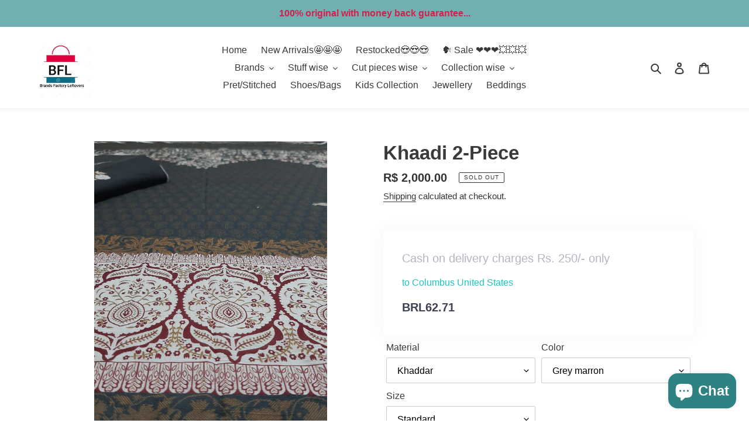

--- FILE ---
content_type: text/html; charset=utf-8
request_url: https://brandsfactoryleftovers.com/products/10
body_size: 23425
content:
<!doctype html>
<html class="no-js" lang="en">
<head>
  <meta charset="utf-8">
  <meta http-equiv="X-UA-Compatible" content="IE=edge,chrome=1">
  <meta name="viewport" content="width=device-width,initial-scale=1">
  <meta name="theme-color" content="#3a3a3a">
  <link rel="canonical" href="https://brandsfactoryleftovers.com/products/10"><title>Khaadi 2-Piece
&ndash; brandsfactoryleftovers</title><meta name="description" content="Fully printed Unstitched  Shirt &amp;amp; shawal khaddar "><!-- /snippets/social-meta-tags.liquid -->




<meta property="og:site_name" content="brandsfactoryleftovers">
<meta property="og:url" content="https://brandsfactoryleftovers.com/products/10">
<meta property="og:title" content="Khaadi 2-Piece">
<meta property="og:type" content="product">
<meta property="og:description" content="Fully printed Unstitched  Shirt &amp;amp; shawal khaddar ">

  <meta property="og:price:amount" content="2,000.00">
  <meta property="og:price:currency" content="BRL">

<meta property="og:image" content="http://brandsfactoryleftovers.com/cdn/shop/products/20201224_130348_1200x1200.jpg?v=1608896237"><meta property="og:image" content="http://brandsfactoryleftovers.com/cdn/shop/products/20201224_130237_1200x1200.jpg?v=1608896237"><meta property="og:image" content="http://brandsfactoryleftovers.com/cdn/shop/products/20201224_130151_1200x1200.jpg?v=1608896237">
<meta property="og:image:secure_url" content="https://brandsfactoryleftovers.com/cdn/shop/products/20201224_130348_1200x1200.jpg?v=1608896237"><meta property="og:image:secure_url" content="https://brandsfactoryleftovers.com/cdn/shop/products/20201224_130237_1200x1200.jpg?v=1608896237"><meta property="og:image:secure_url" content="https://brandsfactoryleftovers.com/cdn/shop/products/20201224_130151_1200x1200.jpg?v=1608896237">


<meta name="twitter:card" content="summary_large_image">
<meta name="twitter:title" content="Khaadi 2-Piece">
<meta name="twitter:description" content="Fully printed Unstitched  Shirt &amp;amp; shawal khaddar ">


  <link href="//brandsfactoryleftovers.com/cdn/shop/t/1/assets/theme.scss.css?v=112825235151507197251759259542" rel="stylesheet" type="text/css" media="all" />

  <script>
    var theme = {
      breakpoints: {
        medium: 750,
        large: 990,
        widescreen: 1400
      },
      strings: {
        addToCart: "Add to cart",
        soldOut: "Sold out",
        unavailable: "Unavailable",
        regularPrice: "Regular price",
        salePrice: "Sale price",
        sale: "Sale",
        fromLowestPrice: "from [price]",
        vendor: "Vendor",
        showMore: "Show More",
        showLess: "Show Less",
        searchFor: "Search for",
        addressError: "Error looking up that address",
        addressNoResults: "No results for that address",
        addressQueryLimit: "You have exceeded the Google API usage limit. Consider upgrading to a \u003ca href=\"https:\/\/developers.google.com\/maps\/premium\/usage-limits\"\u003ePremium Plan\u003c\/a\u003e.",
        authError: "There was a problem authenticating your Google Maps account.",
        newWindow: "Opens in a new window.",
        external: "Opens external website.",
        newWindowExternal: "Opens external website in a new window.",
        removeLabel: "Remove [product]",
        update: "Update",
        quantity: "Quantity",
        discountedTotal: "Discounted total",
        regularTotal: "Regular total",
        priceColumn: "See Price column for discount details.",
        quantityMinimumMessage: "Quantity must be 1 or more",
        cartError: "There was an error while updating your cart. Please try again.",
        removedItemMessage: "Removed \u003cspan class=\"cart__removed-product-details\"\u003e([quantity]) [link]\u003c\/span\u003e from your cart.",
        unitPrice: "Unit price",
        unitPriceSeparator: "per",
        oneCartCount: "1 item",
        otherCartCount: "[count] items",
        quantityLabel: "Quantity: [count]",
        products: "Products",
        loading: "Loading",
        number_of_results: "[result_number] of [results_count]",
        number_of_results_found: "[results_count] results found",
        one_result_found: "1 result found"
      },
      moneyFormat: "R$ {{amount}}",
      moneyFormatWithCurrency: "R$ {{amount}}",
      settings: {
        predictiveSearchEnabled: true,
        predictiveSearchShowPrice: false,
        predictiveSearchShowVendor: false
      }
    }

    document.documentElement.className = document.documentElement.className.replace('no-js', 'js');
  </script><script src="//brandsfactoryleftovers.com/cdn/shop/t/1/assets/lazysizes.js?v=94224023136283657951585340384" async="async"></script>
  <script src="//brandsfactoryleftovers.com/cdn/shop/t/1/assets/vendor.js?v=85833464202832145531585340386" defer="defer"></script>
  <script src="//brandsfactoryleftovers.com/cdn/shop/t/1/assets/theme.js?v=89031576585505892971585340385" defer="defer"></script>

  <script>window.performance && window.performance.mark && window.performance.mark('shopify.content_for_header.start');</script><meta id="shopify-digital-wallet" name="shopify-digital-wallet" content="/36812816521/digital_wallets/dialog">
<link rel="alternate" type="application/json+oembed" href="https://brandsfactoryleftovers.com/products/10.oembed">
<script async="async" src="/checkouts/internal/preloads.js?locale=en-BR"></script>
<script id="shopify-features" type="application/json">{"accessToken":"4d15a4fd8e5e5a6edfa5d824240c7ce9","betas":["rich-media-storefront-analytics"],"domain":"brandsfactoryleftovers.com","predictiveSearch":true,"shopId":36812816521,"locale":"en"}</script>
<script>var Shopify = Shopify || {};
Shopify.shop = "brandsfactoryleftovers-hotmail-com.myshopify.com";
Shopify.locale = "en";
Shopify.currency = {"active":"BRL","rate":"1.0"};
Shopify.country = "BR";
Shopify.theme = {"name":"Debut","id":93890674825,"schema_name":"Debut","schema_version":"16.5.1","theme_store_id":796,"role":"main"};
Shopify.theme.handle = "null";
Shopify.theme.style = {"id":null,"handle":null};
Shopify.cdnHost = "brandsfactoryleftovers.com/cdn";
Shopify.routes = Shopify.routes || {};
Shopify.routes.root = "/";</script>
<script type="module">!function(o){(o.Shopify=o.Shopify||{}).modules=!0}(window);</script>
<script>!function(o){function n(){var o=[];function n(){o.push(Array.prototype.slice.apply(arguments))}return n.q=o,n}var t=o.Shopify=o.Shopify||{};t.loadFeatures=n(),t.autoloadFeatures=n()}(window);</script>
<script id="shop-js-analytics" type="application/json">{"pageType":"product"}</script>
<script defer="defer" async type="module" src="//brandsfactoryleftovers.com/cdn/shopifycloud/shop-js/modules/v2/client.init-shop-cart-sync_BT-GjEfc.en.esm.js"></script>
<script defer="defer" async type="module" src="//brandsfactoryleftovers.com/cdn/shopifycloud/shop-js/modules/v2/chunk.common_D58fp_Oc.esm.js"></script>
<script defer="defer" async type="module" src="//brandsfactoryleftovers.com/cdn/shopifycloud/shop-js/modules/v2/chunk.modal_xMitdFEc.esm.js"></script>
<script type="module">
  await import("//brandsfactoryleftovers.com/cdn/shopifycloud/shop-js/modules/v2/client.init-shop-cart-sync_BT-GjEfc.en.esm.js");
await import("//brandsfactoryleftovers.com/cdn/shopifycloud/shop-js/modules/v2/chunk.common_D58fp_Oc.esm.js");
await import("//brandsfactoryleftovers.com/cdn/shopifycloud/shop-js/modules/v2/chunk.modal_xMitdFEc.esm.js");

  window.Shopify.SignInWithShop?.initShopCartSync?.({"fedCMEnabled":true,"windoidEnabled":true});

</script>
<script>(function() {
  var isLoaded = false;
  function asyncLoad() {
    if (isLoaded) return;
    isLoaded = true;
    var urls = ["https:\/\/getbutton.io\/shopify\/widget\/36812816521.js?v=1606252416\u0026shop=brandsfactoryleftovers-hotmail-com.myshopify.com","https:\/\/shipping.sweetecom.com\/widget\/js\/loader.js?shop=brandsfactoryleftovers-hotmail-com.myshopify.com","https:\/\/cdn.hextom.com\/js\/ultimatesalesboost.js?shop=brandsfactoryleftovers-hotmail-com.myshopify.com"];
    for (var i = 0; i < urls.length; i++) {
      var s = document.createElement('script');
      s.type = 'text/javascript';
      s.async = true;
      s.src = urls[i];
      var x = document.getElementsByTagName('script')[0];
      x.parentNode.insertBefore(s, x);
    }
  };
  if(window.attachEvent) {
    window.attachEvent('onload', asyncLoad);
  } else {
    window.addEventListener('load', asyncLoad, false);
  }
})();</script>
<script id="__st">var __st={"a":36812816521,"offset":18000,"reqid":"c3604a83-046a-41a3-b209-424fb419bb83-1769103082","pageurl":"brandsfactoryleftovers.com\/products\/10","u":"657e51744a2d","p":"product","rtyp":"product","rid":6171047919768};</script>
<script>window.ShopifyPaypalV4VisibilityTracking = true;</script>
<script id="captcha-bootstrap">!function(){'use strict';const t='contact',e='account',n='new_comment',o=[[t,t],['blogs',n],['comments',n],[t,'customer']],c=[[e,'customer_login'],[e,'guest_login'],[e,'recover_customer_password'],[e,'create_customer']],r=t=>t.map((([t,e])=>`form[action*='/${t}']:not([data-nocaptcha='true']) input[name='form_type'][value='${e}']`)).join(','),a=t=>()=>t?[...document.querySelectorAll(t)].map((t=>t.form)):[];function s(){const t=[...o],e=r(t);return a(e)}const i='password',u='form_key',d=['recaptcha-v3-token','g-recaptcha-response','h-captcha-response',i],f=()=>{try{return window.sessionStorage}catch{return}},m='__shopify_v',_=t=>t.elements[u];function p(t,e,n=!1){try{const o=window.sessionStorage,c=JSON.parse(o.getItem(e)),{data:r}=function(t){const{data:e,action:n}=t;return t[m]||n?{data:e,action:n}:{data:t,action:n}}(c);for(const[e,n]of Object.entries(r))t.elements[e]&&(t.elements[e].value=n);n&&o.removeItem(e)}catch(o){console.error('form repopulation failed',{error:o})}}const l='form_type',E='cptcha';function T(t){t.dataset[E]=!0}const w=window,h=w.document,L='Shopify',v='ce_forms',y='captcha';let A=!1;((t,e)=>{const n=(g='f06e6c50-85a8-45c8-87d0-21a2b65856fe',I='https://cdn.shopify.com/shopifycloud/storefront-forms-hcaptcha/ce_storefront_forms_captcha_hcaptcha.v1.5.2.iife.js',D={infoText:'Protected by hCaptcha',privacyText:'Privacy',termsText:'Terms'},(t,e,n)=>{const o=w[L][v],c=o.bindForm;if(c)return c(t,g,e,D).then(n);var r;o.q.push([[t,g,e,D],n]),r=I,A||(h.body.append(Object.assign(h.createElement('script'),{id:'captcha-provider',async:!0,src:r})),A=!0)});var g,I,D;w[L]=w[L]||{},w[L][v]=w[L][v]||{},w[L][v].q=[],w[L][y]=w[L][y]||{},w[L][y].protect=function(t,e){n(t,void 0,e),T(t)},Object.freeze(w[L][y]),function(t,e,n,w,h,L){const[v,y,A,g]=function(t,e,n){const i=e?o:[],u=t?c:[],d=[...i,...u],f=r(d),m=r(i),_=r(d.filter((([t,e])=>n.includes(e))));return[a(f),a(m),a(_),s()]}(w,h,L),I=t=>{const e=t.target;return e instanceof HTMLFormElement?e:e&&e.form},D=t=>v().includes(t);t.addEventListener('submit',(t=>{const e=I(t);if(!e)return;const n=D(e)&&!e.dataset.hcaptchaBound&&!e.dataset.recaptchaBound,o=_(e),c=g().includes(e)&&(!o||!o.value);(n||c)&&t.preventDefault(),c&&!n&&(function(t){try{if(!f())return;!function(t){const e=f();if(!e)return;const n=_(t);if(!n)return;const o=n.value;o&&e.removeItem(o)}(t);const e=Array.from(Array(32),(()=>Math.random().toString(36)[2])).join('');!function(t,e){_(t)||t.append(Object.assign(document.createElement('input'),{type:'hidden',name:u})),t.elements[u].value=e}(t,e),function(t,e){const n=f();if(!n)return;const o=[...t.querySelectorAll(`input[type='${i}']`)].map((({name:t})=>t)),c=[...d,...o],r={};for(const[a,s]of new FormData(t).entries())c.includes(a)||(r[a]=s);n.setItem(e,JSON.stringify({[m]:1,action:t.action,data:r}))}(t,e)}catch(e){console.error('failed to persist form',e)}}(e),e.submit())}));const S=(t,e)=>{t&&!t.dataset[E]&&(n(t,e.some((e=>e===t))),T(t))};for(const o of['focusin','change'])t.addEventListener(o,(t=>{const e=I(t);D(e)&&S(e,y())}));const B=e.get('form_key'),M=e.get(l),P=B&&M;t.addEventListener('DOMContentLoaded',(()=>{const t=y();if(P)for(const e of t)e.elements[l].value===M&&p(e,B);[...new Set([...A(),...v().filter((t=>'true'===t.dataset.shopifyCaptcha))])].forEach((e=>S(e,t)))}))}(h,new URLSearchParams(w.location.search),n,t,e,['guest_login'])})(!0,!0)}();</script>
<script integrity="sha256-4kQ18oKyAcykRKYeNunJcIwy7WH5gtpwJnB7kiuLZ1E=" data-source-attribution="shopify.loadfeatures" defer="defer" src="//brandsfactoryleftovers.com/cdn/shopifycloud/storefront/assets/storefront/load_feature-a0a9edcb.js" crossorigin="anonymous"></script>
<script data-source-attribution="shopify.dynamic_checkout.dynamic.init">var Shopify=Shopify||{};Shopify.PaymentButton=Shopify.PaymentButton||{isStorefrontPortableWallets:!0,init:function(){window.Shopify.PaymentButton.init=function(){};var t=document.createElement("script");t.src="https://brandsfactoryleftovers.com/cdn/shopifycloud/portable-wallets/latest/portable-wallets.en.js",t.type="module",document.head.appendChild(t)}};
</script>
<script data-source-attribution="shopify.dynamic_checkout.buyer_consent">
  function portableWalletsHideBuyerConsent(e){var t=document.getElementById("shopify-buyer-consent"),n=document.getElementById("shopify-subscription-policy-button");t&&n&&(t.classList.add("hidden"),t.setAttribute("aria-hidden","true"),n.removeEventListener("click",e))}function portableWalletsShowBuyerConsent(e){var t=document.getElementById("shopify-buyer-consent"),n=document.getElementById("shopify-subscription-policy-button");t&&n&&(t.classList.remove("hidden"),t.removeAttribute("aria-hidden"),n.addEventListener("click",e))}window.Shopify?.PaymentButton&&(window.Shopify.PaymentButton.hideBuyerConsent=portableWalletsHideBuyerConsent,window.Shopify.PaymentButton.showBuyerConsent=portableWalletsShowBuyerConsent);
</script>
<script>
  function portableWalletsCleanup(e){e&&e.src&&console.error("Failed to load portable wallets script "+e.src);var t=document.querySelectorAll("shopify-accelerated-checkout .shopify-payment-button__skeleton, shopify-accelerated-checkout-cart .wallet-cart-button__skeleton"),e=document.getElementById("shopify-buyer-consent");for(let e=0;e<t.length;e++)t[e].remove();e&&e.remove()}function portableWalletsNotLoadedAsModule(e){e instanceof ErrorEvent&&"string"==typeof e.message&&e.message.includes("import.meta")&&"string"==typeof e.filename&&e.filename.includes("portable-wallets")&&(window.removeEventListener("error",portableWalletsNotLoadedAsModule),window.Shopify.PaymentButton.failedToLoad=e,"loading"===document.readyState?document.addEventListener("DOMContentLoaded",window.Shopify.PaymentButton.init):window.Shopify.PaymentButton.init())}window.addEventListener("error",portableWalletsNotLoadedAsModule);
</script>

<script type="module" src="https://brandsfactoryleftovers.com/cdn/shopifycloud/portable-wallets/latest/portable-wallets.en.js" onError="portableWalletsCleanup(this)" crossorigin="anonymous"></script>
<script nomodule>
  document.addEventListener("DOMContentLoaded", portableWalletsCleanup);
</script>

<link id="shopify-accelerated-checkout-styles" rel="stylesheet" media="screen" href="https://brandsfactoryleftovers.com/cdn/shopifycloud/portable-wallets/latest/accelerated-checkout-backwards-compat.css" crossorigin="anonymous">
<style id="shopify-accelerated-checkout-cart">
        #shopify-buyer-consent {
  margin-top: 1em;
  display: inline-block;
  width: 100%;
}

#shopify-buyer-consent.hidden {
  display: none;
}

#shopify-subscription-policy-button {
  background: none;
  border: none;
  padding: 0;
  text-decoration: underline;
  font-size: inherit;
  cursor: pointer;
}

#shopify-subscription-policy-button::before {
  box-shadow: none;
}

      </style>

<script>window.performance && window.performance.mark && window.performance.mark('shopify.content_for_header.end');</script>
<script src="https://cdn.shopify.com/extensions/e8878072-2f6b-4e89-8082-94b04320908d/inbox-1254/assets/inbox-chat-loader.js" type="text/javascript" defer="defer"></script>
<link href="https://monorail-edge.shopifysvc.com" rel="dns-prefetch">
<script>(function(){if ("sendBeacon" in navigator && "performance" in window) {try {var session_token_from_headers = performance.getEntriesByType('navigation')[0].serverTiming.find(x => x.name == '_s').description;} catch {var session_token_from_headers = undefined;}var session_cookie_matches = document.cookie.match(/_shopify_s=([^;]*)/);var session_token_from_cookie = session_cookie_matches && session_cookie_matches.length === 2 ? session_cookie_matches[1] : "";var session_token = session_token_from_headers || session_token_from_cookie || "";function handle_abandonment_event(e) {var entries = performance.getEntries().filter(function(entry) {return /monorail-edge.shopifysvc.com/.test(entry.name);});if (!window.abandonment_tracked && entries.length === 0) {window.abandonment_tracked = true;var currentMs = Date.now();var navigation_start = performance.timing.navigationStart;var payload = {shop_id: 36812816521,url: window.location.href,navigation_start,duration: currentMs - navigation_start,session_token,page_type: "product"};window.navigator.sendBeacon("https://monorail-edge.shopifysvc.com/v1/produce", JSON.stringify({schema_id: "online_store_buyer_site_abandonment/1.1",payload: payload,metadata: {event_created_at_ms: currentMs,event_sent_at_ms: currentMs}}));}}window.addEventListener('pagehide', handle_abandonment_event);}}());</script>
<script id="web-pixels-manager-setup">(function e(e,d,r,n,o){if(void 0===o&&(o={}),!Boolean(null===(a=null===(i=window.Shopify)||void 0===i?void 0:i.analytics)||void 0===a?void 0:a.replayQueue)){var i,a;window.Shopify=window.Shopify||{};var t=window.Shopify;t.analytics=t.analytics||{};var s=t.analytics;s.replayQueue=[],s.publish=function(e,d,r){return s.replayQueue.push([e,d,r]),!0};try{self.performance.mark("wpm:start")}catch(e){}var l=function(){var e={modern:/Edge?\/(1{2}[4-9]|1[2-9]\d|[2-9]\d{2}|\d{4,})\.\d+(\.\d+|)|Firefox\/(1{2}[4-9]|1[2-9]\d|[2-9]\d{2}|\d{4,})\.\d+(\.\d+|)|Chrom(ium|e)\/(9{2}|\d{3,})\.\d+(\.\d+|)|(Maci|X1{2}).+ Version\/(15\.\d+|(1[6-9]|[2-9]\d|\d{3,})\.\d+)([,.]\d+|)( \(\w+\)|)( Mobile\/\w+|) Safari\/|Chrome.+OPR\/(9{2}|\d{3,})\.\d+\.\d+|(CPU[ +]OS|iPhone[ +]OS|CPU[ +]iPhone|CPU IPhone OS|CPU iPad OS)[ +]+(15[._]\d+|(1[6-9]|[2-9]\d|\d{3,})[._]\d+)([._]\d+|)|Android:?[ /-](13[3-9]|1[4-9]\d|[2-9]\d{2}|\d{4,})(\.\d+|)(\.\d+|)|Android.+Firefox\/(13[5-9]|1[4-9]\d|[2-9]\d{2}|\d{4,})\.\d+(\.\d+|)|Android.+Chrom(ium|e)\/(13[3-9]|1[4-9]\d|[2-9]\d{2}|\d{4,})\.\d+(\.\d+|)|SamsungBrowser\/([2-9]\d|\d{3,})\.\d+/,legacy:/Edge?\/(1[6-9]|[2-9]\d|\d{3,})\.\d+(\.\d+|)|Firefox\/(5[4-9]|[6-9]\d|\d{3,})\.\d+(\.\d+|)|Chrom(ium|e)\/(5[1-9]|[6-9]\d|\d{3,})\.\d+(\.\d+|)([\d.]+$|.*Safari\/(?![\d.]+ Edge\/[\d.]+$))|(Maci|X1{2}).+ Version\/(10\.\d+|(1[1-9]|[2-9]\d|\d{3,})\.\d+)([,.]\d+|)( \(\w+\)|)( Mobile\/\w+|) Safari\/|Chrome.+OPR\/(3[89]|[4-9]\d|\d{3,})\.\d+\.\d+|(CPU[ +]OS|iPhone[ +]OS|CPU[ +]iPhone|CPU IPhone OS|CPU iPad OS)[ +]+(10[._]\d+|(1[1-9]|[2-9]\d|\d{3,})[._]\d+)([._]\d+|)|Android:?[ /-](13[3-9]|1[4-9]\d|[2-9]\d{2}|\d{4,})(\.\d+|)(\.\d+|)|Mobile Safari.+OPR\/([89]\d|\d{3,})\.\d+\.\d+|Android.+Firefox\/(13[5-9]|1[4-9]\d|[2-9]\d{2}|\d{4,})\.\d+(\.\d+|)|Android.+Chrom(ium|e)\/(13[3-9]|1[4-9]\d|[2-9]\d{2}|\d{4,})\.\d+(\.\d+|)|Android.+(UC? ?Browser|UCWEB|U3)[ /]?(15\.([5-9]|\d{2,})|(1[6-9]|[2-9]\d|\d{3,})\.\d+)\.\d+|SamsungBrowser\/(5\.\d+|([6-9]|\d{2,})\.\d+)|Android.+MQ{2}Browser\/(14(\.(9|\d{2,})|)|(1[5-9]|[2-9]\d|\d{3,})(\.\d+|))(\.\d+|)|K[Aa][Ii]OS\/(3\.\d+|([4-9]|\d{2,})\.\d+)(\.\d+|)/},d=e.modern,r=e.legacy,n=navigator.userAgent;return n.match(d)?"modern":n.match(r)?"legacy":"unknown"}(),u="modern"===l?"modern":"legacy",c=(null!=n?n:{modern:"",legacy:""})[u],f=function(e){return[e.baseUrl,"/wpm","/b",e.hashVersion,"modern"===e.buildTarget?"m":"l",".js"].join("")}({baseUrl:d,hashVersion:r,buildTarget:u}),m=function(e){var d=e.version,r=e.bundleTarget,n=e.surface,o=e.pageUrl,i=e.monorailEndpoint;return{emit:function(e){var a=e.status,t=e.errorMsg,s=(new Date).getTime(),l=JSON.stringify({metadata:{event_sent_at_ms:s},events:[{schema_id:"web_pixels_manager_load/3.1",payload:{version:d,bundle_target:r,page_url:o,status:a,surface:n,error_msg:t},metadata:{event_created_at_ms:s}}]});if(!i)return console&&console.warn&&console.warn("[Web Pixels Manager] No Monorail endpoint provided, skipping logging."),!1;try{return self.navigator.sendBeacon.bind(self.navigator)(i,l)}catch(e){}var u=new XMLHttpRequest;try{return u.open("POST",i,!0),u.setRequestHeader("Content-Type","text/plain"),u.send(l),!0}catch(e){return console&&console.warn&&console.warn("[Web Pixels Manager] Got an unhandled error while logging to Monorail."),!1}}}}({version:r,bundleTarget:l,surface:e.surface,pageUrl:self.location.href,monorailEndpoint:e.monorailEndpoint});try{o.browserTarget=l,function(e){var d=e.src,r=e.async,n=void 0===r||r,o=e.onload,i=e.onerror,a=e.sri,t=e.scriptDataAttributes,s=void 0===t?{}:t,l=document.createElement("script"),u=document.querySelector("head"),c=document.querySelector("body");if(l.async=n,l.src=d,a&&(l.integrity=a,l.crossOrigin="anonymous"),s)for(var f in s)if(Object.prototype.hasOwnProperty.call(s,f))try{l.dataset[f]=s[f]}catch(e){}if(o&&l.addEventListener("load",o),i&&l.addEventListener("error",i),u)u.appendChild(l);else{if(!c)throw new Error("Did not find a head or body element to append the script");c.appendChild(l)}}({src:f,async:!0,onload:function(){if(!function(){var e,d;return Boolean(null===(d=null===(e=window.Shopify)||void 0===e?void 0:e.analytics)||void 0===d?void 0:d.initialized)}()){var d=window.webPixelsManager.init(e)||void 0;if(d){var r=window.Shopify.analytics;r.replayQueue.forEach((function(e){var r=e[0],n=e[1],o=e[2];d.publishCustomEvent(r,n,o)})),r.replayQueue=[],r.publish=d.publishCustomEvent,r.visitor=d.visitor,r.initialized=!0}}},onerror:function(){return m.emit({status:"failed",errorMsg:"".concat(f," has failed to load")})},sri:function(e){var d=/^sha384-[A-Za-z0-9+/=]+$/;return"string"==typeof e&&d.test(e)}(c)?c:"",scriptDataAttributes:o}),m.emit({status:"loading"})}catch(e){m.emit({status:"failed",errorMsg:(null==e?void 0:e.message)||"Unknown error"})}}})({shopId: 36812816521,storefrontBaseUrl: "https://brandsfactoryleftovers.com",extensionsBaseUrl: "https://extensions.shopifycdn.com/cdn/shopifycloud/web-pixels-manager",monorailEndpoint: "https://monorail-edge.shopifysvc.com/unstable/produce_batch",surface: "storefront-renderer",enabledBetaFlags: ["2dca8a86"],webPixelsConfigList: [{"id":"64684247","eventPayloadVersion":"v1","runtimeContext":"LAX","scriptVersion":"1","type":"CUSTOM","privacyPurposes":["MARKETING"],"name":"Meta pixel (migrated)"},{"id":"shopify-app-pixel","configuration":"{}","eventPayloadVersion":"v1","runtimeContext":"STRICT","scriptVersion":"0450","apiClientId":"shopify-pixel","type":"APP","privacyPurposes":["ANALYTICS","MARKETING"]},{"id":"shopify-custom-pixel","eventPayloadVersion":"v1","runtimeContext":"LAX","scriptVersion":"0450","apiClientId":"shopify-pixel","type":"CUSTOM","privacyPurposes":["ANALYTICS","MARKETING"]}],isMerchantRequest: false,initData: {"shop":{"name":"brandsfactoryleftovers","paymentSettings":{"currencyCode":"BRL"},"myshopifyDomain":"brandsfactoryleftovers-hotmail-com.myshopify.com","countryCode":"PK","storefrontUrl":"https:\/\/brandsfactoryleftovers.com"},"customer":null,"cart":null,"checkout":null,"productVariants":[{"price":{"amount":2000.0,"currencyCode":"BRL"},"product":{"title":"Khaadi 2-Piece","vendor":"Factory Leftovers","id":"6171047919768","untranslatedTitle":"Khaadi 2-Piece","url":"\/products\/10","type":""},"id":"37735234928792","image":{"src":"\/\/brandsfactoryleftovers.com\/cdn\/shop\/products\/20201224_130348.jpg?v=1608896237"},"sku":"","title":"Khaddar \/ Grey marron \/ Standard","untranslatedTitle":"Khaddar \/ Grey marron \/ Standard"}],"purchasingCompany":null},},"https://brandsfactoryleftovers.com/cdn","fcfee988w5aeb613cpc8e4bc33m6693e112",{"modern":"","legacy":""},{"shopId":"36812816521","storefrontBaseUrl":"https:\/\/brandsfactoryleftovers.com","extensionBaseUrl":"https:\/\/extensions.shopifycdn.com\/cdn\/shopifycloud\/web-pixels-manager","surface":"storefront-renderer","enabledBetaFlags":"[\"2dca8a86\"]","isMerchantRequest":"false","hashVersion":"fcfee988w5aeb613cpc8e4bc33m6693e112","publish":"custom","events":"[[\"page_viewed\",{}],[\"product_viewed\",{\"productVariant\":{\"price\":{\"amount\":2000.0,\"currencyCode\":\"BRL\"},\"product\":{\"title\":\"Khaadi 2-Piece\",\"vendor\":\"Factory Leftovers\",\"id\":\"6171047919768\",\"untranslatedTitle\":\"Khaadi 2-Piece\",\"url\":\"\/products\/10\",\"type\":\"\"},\"id\":\"37735234928792\",\"image\":{\"src\":\"\/\/brandsfactoryleftovers.com\/cdn\/shop\/products\/20201224_130348.jpg?v=1608896237\"},\"sku\":\"\",\"title\":\"Khaddar \/ Grey marron \/ Standard\",\"untranslatedTitle\":\"Khaddar \/ Grey marron \/ Standard\"}}]]"});</script><script>
  window.ShopifyAnalytics = window.ShopifyAnalytics || {};
  window.ShopifyAnalytics.meta = window.ShopifyAnalytics.meta || {};
  window.ShopifyAnalytics.meta.currency = 'BRL';
  var meta = {"product":{"id":6171047919768,"gid":"gid:\/\/shopify\/Product\/6171047919768","vendor":"Factory Leftovers","type":"","handle":"10","variants":[{"id":37735234928792,"price":200000,"name":"Khaadi 2-Piece - Khaddar \/ Grey marron \/ Standard","public_title":"Khaddar \/ Grey marron \/ Standard","sku":""}],"remote":false},"page":{"pageType":"product","resourceType":"product","resourceId":6171047919768,"requestId":"c3604a83-046a-41a3-b209-424fb419bb83-1769103082"}};
  for (var attr in meta) {
    window.ShopifyAnalytics.meta[attr] = meta[attr];
  }
</script>
<script class="analytics">
  (function () {
    var customDocumentWrite = function(content) {
      var jquery = null;

      if (window.jQuery) {
        jquery = window.jQuery;
      } else if (window.Checkout && window.Checkout.$) {
        jquery = window.Checkout.$;
      }

      if (jquery) {
        jquery('body').append(content);
      }
    };

    var hasLoggedConversion = function(token) {
      if (token) {
        return document.cookie.indexOf('loggedConversion=' + token) !== -1;
      }
      return false;
    }

    var setCookieIfConversion = function(token) {
      if (token) {
        var twoMonthsFromNow = new Date(Date.now());
        twoMonthsFromNow.setMonth(twoMonthsFromNow.getMonth() + 2);

        document.cookie = 'loggedConversion=' + token + '; expires=' + twoMonthsFromNow;
      }
    }

    var trekkie = window.ShopifyAnalytics.lib = window.trekkie = window.trekkie || [];
    if (trekkie.integrations) {
      return;
    }
    trekkie.methods = [
      'identify',
      'page',
      'ready',
      'track',
      'trackForm',
      'trackLink'
    ];
    trekkie.factory = function(method) {
      return function() {
        var args = Array.prototype.slice.call(arguments);
        args.unshift(method);
        trekkie.push(args);
        return trekkie;
      };
    };
    for (var i = 0; i < trekkie.methods.length; i++) {
      var key = trekkie.methods[i];
      trekkie[key] = trekkie.factory(key);
    }
    trekkie.load = function(config) {
      trekkie.config = config || {};
      trekkie.config.initialDocumentCookie = document.cookie;
      var first = document.getElementsByTagName('script')[0];
      var script = document.createElement('script');
      script.type = 'text/javascript';
      script.onerror = function(e) {
        var scriptFallback = document.createElement('script');
        scriptFallback.type = 'text/javascript';
        scriptFallback.onerror = function(error) {
                var Monorail = {
      produce: function produce(monorailDomain, schemaId, payload) {
        var currentMs = new Date().getTime();
        var event = {
          schema_id: schemaId,
          payload: payload,
          metadata: {
            event_created_at_ms: currentMs,
            event_sent_at_ms: currentMs
          }
        };
        return Monorail.sendRequest("https://" + monorailDomain + "/v1/produce", JSON.stringify(event));
      },
      sendRequest: function sendRequest(endpointUrl, payload) {
        // Try the sendBeacon API
        if (window && window.navigator && typeof window.navigator.sendBeacon === 'function' && typeof window.Blob === 'function' && !Monorail.isIos12()) {
          var blobData = new window.Blob([payload], {
            type: 'text/plain'
          });

          if (window.navigator.sendBeacon(endpointUrl, blobData)) {
            return true;
          } // sendBeacon was not successful

        } // XHR beacon

        var xhr = new XMLHttpRequest();

        try {
          xhr.open('POST', endpointUrl);
          xhr.setRequestHeader('Content-Type', 'text/plain');
          xhr.send(payload);
        } catch (e) {
          console.log(e);
        }

        return false;
      },
      isIos12: function isIos12() {
        return window.navigator.userAgent.lastIndexOf('iPhone; CPU iPhone OS 12_') !== -1 || window.navigator.userAgent.lastIndexOf('iPad; CPU OS 12_') !== -1;
      }
    };
    Monorail.produce('monorail-edge.shopifysvc.com',
      'trekkie_storefront_load_errors/1.1',
      {shop_id: 36812816521,
      theme_id: 93890674825,
      app_name: "storefront",
      context_url: window.location.href,
      source_url: "//brandsfactoryleftovers.com/cdn/s/trekkie.storefront.46a754ac07d08c656eb845cfbf513dd9a18d4ced.min.js"});

        };
        scriptFallback.async = true;
        scriptFallback.src = '//brandsfactoryleftovers.com/cdn/s/trekkie.storefront.46a754ac07d08c656eb845cfbf513dd9a18d4ced.min.js';
        first.parentNode.insertBefore(scriptFallback, first);
      };
      script.async = true;
      script.src = '//brandsfactoryleftovers.com/cdn/s/trekkie.storefront.46a754ac07d08c656eb845cfbf513dd9a18d4ced.min.js';
      first.parentNode.insertBefore(script, first);
    };
    trekkie.load(
      {"Trekkie":{"appName":"storefront","development":false,"defaultAttributes":{"shopId":36812816521,"isMerchantRequest":null,"themeId":93890674825,"themeCityHash":"445550556303367727","contentLanguage":"en","currency":"BRL","eventMetadataId":"9d87b7da-0983-4240-a19b-cac13ef06f40"},"isServerSideCookieWritingEnabled":true,"monorailRegion":"shop_domain","enabledBetaFlags":["65f19447"]},"Session Attribution":{},"S2S":{"facebookCapiEnabled":false,"source":"trekkie-storefront-renderer","apiClientId":580111}}
    );

    var loaded = false;
    trekkie.ready(function() {
      if (loaded) return;
      loaded = true;

      window.ShopifyAnalytics.lib = window.trekkie;

      var originalDocumentWrite = document.write;
      document.write = customDocumentWrite;
      try { window.ShopifyAnalytics.merchantGoogleAnalytics.call(this); } catch(error) {};
      document.write = originalDocumentWrite;

      window.ShopifyAnalytics.lib.page(null,{"pageType":"product","resourceType":"product","resourceId":6171047919768,"requestId":"c3604a83-046a-41a3-b209-424fb419bb83-1769103082","shopifyEmitted":true});

      var match = window.location.pathname.match(/checkouts\/(.+)\/(thank_you|post_purchase)/)
      var token = match? match[1]: undefined;
      if (!hasLoggedConversion(token)) {
        setCookieIfConversion(token);
        window.ShopifyAnalytics.lib.track("Viewed Product",{"currency":"BRL","variantId":37735234928792,"productId":6171047919768,"productGid":"gid:\/\/shopify\/Product\/6171047919768","name":"Khaadi 2-Piece - Khaddar \/ Grey marron \/ Standard","price":"2000.00","sku":"","brand":"Factory Leftovers","variant":"Khaddar \/ Grey marron \/ Standard","category":"","nonInteraction":true,"remote":false},undefined,undefined,{"shopifyEmitted":true});
      window.ShopifyAnalytics.lib.track("monorail:\/\/trekkie_storefront_viewed_product\/1.1",{"currency":"BRL","variantId":37735234928792,"productId":6171047919768,"productGid":"gid:\/\/shopify\/Product\/6171047919768","name":"Khaadi 2-Piece - Khaddar \/ Grey marron \/ Standard","price":"2000.00","sku":"","brand":"Factory Leftovers","variant":"Khaddar \/ Grey marron \/ Standard","category":"","nonInteraction":true,"remote":false,"referer":"https:\/\/brandsfactoryleftovers.com\/products\/10"});
      }
    });


        var eventsListenerScript = document.createElement('script');
        eventsListenerScript.async = true;
        eventsListenerScript.src = "//brandsfactoryleftovers.com/cdn/shopifycloud/storefront/assets/shop_events_listener-3da45d37.js";
        document.getElementsByTagName('head')[0].appendChild(eventsListenerScript);

})();</script>
<script
  defer
  src="https://brandsfactoryleftovers.com/cdn/shopifycloud/perf-kit/shopify-perf-kit-3.0.4.min.js"
  data-application="storefront-renderer"
  data-shop-id="36812816521"
  data-render-region="gcp-us-central1"
  data-page-type="product"
  data-theme-instance-id="93890674825"
  data-theme-name="Debut"
  data-theme-version="16.5.1"
  data-monorail-region="shop_domain"
  data-resource-timing-sampling-rate="10"
  data-shs="true"
  data-shs-beacon="true"
  data-shs-export-with-fetch="true"
  data-shs-logs-sample-rate="1"
  data-shs-beacon-endpoint="https://brandsfactoryleftovers.com/api/collect"
></script>
</head>

<body class="template-product">

  <a class="in-page-link visually-hidden skip-link" href="#MainContent">Skip to content</a><style data-shopify>

  .cart-popup {
    box-shadow: 1px 1px 10px 2px rgba(235, 235, 235, 0.5);
  }</style><div class="cart-popup-wrapper cart-popup-wrapper--hidden" role="dialog" aria-modal="true" aria-labelledby="CartPopupHeading" data-cart-popup-wrapper>
  <div class="cart-popup" data-cart-popup tabindex="-1">
    <div class="cart-popup__header">
      <h2 id="CartPopupHeading" class="cart-popup__heading">Just added to your cart</h2>
      <button class="cart-popup__close" aria-label="Close" data-cart-popup-close><svg aria-hidden="true" focusable="false" role="presentation" class="icon icon-close" viewBox="0 0 40 40"><path d="M23.868 20.015L39.117 4.78c1.11-1.108 1.11-2.77 0-3.877-1.109-1.108-2.773-1.108-3.882 0L19.986 16.137 4.737.904C3.628-.204 1.965-.204.856.904c-1.11 1.108-1.11 2.77 0 3.877l15.249 15.234L.855 35.248c-1.108 1.108-1.108 2.77 0 3.877.555.554 1.248.831 1.942.831s1.386-.277 1.94-.83l15.25-15.234 15.248 15.233c.555.554 1.248.831 1.941.831s1.387-.277 1.941-.83c1.11-1.109 1.11-2.77 0-3.878L23.868 20.015z" class="layer"/></svg></button>
    </div>
    <div class="cart-popup-item">
      <div class="cart-popup-item__image-wrapper hide" data-cart-popup-image-wrapper>
        <div class="cart-popup-item__image cart-popup-item__image--placeholder" data-cart-popup-image-placeholder>
          <div data-placeholder-size></div>
          <div class="placeholder-background placeholder-background--animation"></div>
        </div>
      </div>
      <div class="cart-popup-item__description">
        <div>
          <div class="cart-popup-item__title" data-cart-popup-title></div>
          <ul class="product-details" aria-label="Product details" data-cart-popup-product-details></ul>
        </div>
        <div class="cart-popup-item__quantity">
          <span class="visually-hidden" data-cart-popup-quantity-label></span>
          <span aria-hidden="true">Qty:</span>
          <span aria-hidden="true" data-cart-popup-quantity></span>
        </div>
      </div>
    </div>

    <a href="/cart" class="cart-popup__cta-link btn btn--secondary-accent">
      View cart (<span data-cart-popup-cart-quantity></span>)
    </a>

    <div class="cart-popup__dismiss">
      <button class="cart-popup__dismiss-button text-link text-link--accent" data-cart-popup-dismiss>
        Continue shopping
      </button>
    </div>
  </div>
</div>

<div id="shopify-section-header" class="shopify-section">
  <style>
    
      .site-header__logo-image {
        max-width: 100px;
      }
    

    
      .site-header__logo-image {
        margin: 0;
      }
    
  </style>


<div id="SearchDrawer" class="search-bar drawer drawer--top" role="dialog" aria-modal="true" aria-label="Search" data-predictive-search-drawer>
  <div class="search-bar__interior">
    <div class="search-form__container" data-search-form-container>
      <form class="search-form search-bar__form" action="/search" method="get" role="search">
        <div class="search-form__input-wrapper">
          <input
            type="text"
            name="q"
            placeholder="Search"
            role="combobox"
            aria-autocomplete="list"
            aria-owns="predictive-search-results"
            aria-expanded="false"
            aria-label="Search"
            aria-haspopup="listbox"
            class="search-form__input search-bar__input"
            data-predictive-search-drawer-input
          />
          <input type="hidden" name="options[prefix]" value="last" aria-hidden="true" />
          <div class="predictive-search-wrapper predictive-search-wrapper--drawer" data-predictive-search-mount="drawer"></div>
        </div>

        <button class="search-bar__submit search-form__submit"
          type="submit"
          data-search-form-submit>
          <svg aria-hidden="true" focusable="false" role="presentation" class="icon icon-search" viewBox="0 0 37 40"><path d="M35.6 36l-9.8-9.8c4.1-5.4 3.6-13.2-1.3-18.1-5.4-5.4-14.2-5.4-19.7 0-5.4 5.4-5.4 14.2 0 19.7 2.6 2.6 6.1 4.1 9.8 4.1 3 0 5.9-1 8.3-2.8l9.8 9.8c.4.4.9.6 1.4.6s1-.2 1.4-.6c.9-.9.9-2.1.1-2.9zm-20.9-8.2c-2.6 0-5.1-1-7-2.9-3.9-3.9-3.9-10.1 0-14C9.6 9 12.2 8 14.7 8s5.1 1 7 2.9c3.9 3.9 3.9 10.1 0 14-1.9 1.9-4.4 2.9-7 2.9z"/></svg>
          <span class="icon__fallback-text">Submit</span>
        </button>
      </form>

      <div class="search-bar__actions">
        <button type="button" class="btn--link search-bar__close js-drawer-close">
          <svg aria-hidden="true" focusable="false" role="presentation" class="icon icon-close" viewBox="0 0 40 40"><path d="M23.868 20.015L39.117 4.78c1.11-1.108 1.11-2.77 0-3.877-1.109-1.108-2.773-1.108-3.882 0L19.986 16.137 4.737.904C3.628-.204 1.965-.204.856.904c-1.11 1.108-1.11 2.77 0 3.877l15.249 15.234L.855 35.248c-1.108 1.108-1.108 2.77 0 3.877.555.554 1.248.831 1.942.831s1.386-.277 1.94-.83l15.25-15.234 15.248 15.233c.555.554 1.248.831 1.941.831s1.387-.277 1.941-.83c1.11-1.109 1.11-2.77 0-3.878L23.868 20.015z" class="layer"/></svg>
          <span class="icon__fallback-text">Close search</span>
        </button>
      </div>
    </div>
  </div>
</div>


<div data-section-id="header" data-section-type="header-section" data-header-section>
  
    
      <style>
        .announcement-bar {
          background-color: #71afb1;
        }

        .announcement-bar--link:hover {
          

          
            
            background-color: #85babc;
          
        }

        .announcement-bar__message {
          color: #d1214f;
        }
      </style>

      
        <div class="announcement-bar">
      

        <p class="announcement-bar__message">100% original with money back guarantee...</p>

      
        </div>
      

    
  

  <header class="site-header border-bottom logo--left" role="banner">
    <div class="grid grid--no-gutters grid--table site-header__mobile-nav">
      

      <div class="grid__item medium-up--one-quarter logo-align--left">
        
        
          <div class="h2 site-header__logo">
        
          
<a href="/" class="site-header__logo-image">
              
              <img class="lazyload js"
                   src="//brandsfactoryleftovers.com/cdn/shop/files/20200307_004427_300x300.jpg?v=1613729519"
                   data-src="//brandsfactoryleftovers.com/cdn/shop/files/20200307_004427_{width}x.jpg?v=1613729519"
                   data-widths="[180, 360, 540, 720, 900, 1080, 1296, 1512, 1728, 2048]"
                   data-aspectratio="1.0"
                   data-sizes="auto"
                   alt="brandsfactoryleftovers"
                   style="max-width: 100px">
              <noscript>
                
                <img src="//brandsfactoryleftovers.com/cdn/shop/files/20200307_004427_100x.jpg?v=1613729519"
                     srcset="//brandsfactoryleftovers.com/cdn/shop/files/20200307_004427_100x.jpg?v=1613729519 1x, //brandsfactoryleftovers.com/cdn/shop/files/20200307_004427_100x@2x.jpg?v=1613729519 2x"
                     alt="brandsfactoryleftovers"
                     style="max-width: 100px;">
              </noscript>
            </a>
          
        
          </div>
        
      </div>

      
        <nav class="grid__item medium-up--one-half small--hide" id="AccessibleNav" role="navigation">
          
<ul class="site-nav list--inline" id="SiteNav">
  



    
      <li >
        <a href="/collections/frontpage"
          class="site-nav__link site-nav__link--main"
          
        >
          <span class="site-nav__label">Home</span>
        </a>
      </li>
    
  



    
      <li >
        <a href="/collections/new-arrivals-restocked"
          class="site-nav__link site-nav__link--main"
          
        >
          <span class="site-nav__label">New Arrivals🤩🤩🤩</span>
        </a>
      </li>
    
  



    
      <li >
        <a href="/collections/restocked"
          class="site-nav__link site-nav__link--main"
          
        >
          <span class="site-nav__label">Restocked😍😍😍</span>
        </a>
      </li>
    
  



    
      <li >
        <a href="/collections/sale"
          class="site-nav__link site-nav__link--main"
          
        >
          <span class="site-nav__label">🗣 Sale  ❤❤❤💥💥💥</span>
        </a>
      </li>
    
  



    
      <li class="site-nav--has-dropdown" data-has-dropdowns>
        <button class="site-nav__link site-nav__link--main site-nav__link--button" type="button" aria-expanded="false" aria-controls="SiteNavLabel-brands">
          <span class="site-nav__label">Brands</span><svg aria-hidden="true" focusable="false" role="presentation" class="icon icon-chevron-down" viewBox="0 0 9 9"><path d="M8.542 2.558a.625.625 0 0 1 0 .884l-3.6 3.6a.626.626 0 0 1-.884 0l-3.6-3.6a.625.625 0 1 1 .884-.884L4.5 5.716l3.158-3.158a.625.625 0 0 1 .884 0z" fill="#fff"/></svg>
        </button>

        <div class="site-nav__dropdown" id="SiteNavLabel-brands">
          
            <ul>
              
                <li>
                  <a href="/collections/aayra"
                  class="site-nav__link site-nav__child-link"
                  
                >
                    <span class="site-nav__label">Aayra</span>
                  </a>
                </li>
              
                <li>
                  <a href="/collections/adans-libas-za"
                  class="site-nav__link site-nav__child-link"
                  
                >
                    <span class="site-nav__label">Adan&#39;s Libas / ZA</span>
                  </a>
                </li>
              
                <li>
                  <a href="/collections/afsaneh"
                  class="site-nav__link site-nav__child-link"
                  
                >
                    <span class="site-nav__label">Afsaneh</span>
                  </a>
                </li>
              
                <li>
                  <a href="/collections/afrozeh"
                  class="site-nav__link site-nav__child-link"
                  
                >
                    <span class="site-nav__label">Afrozeh</span>
                  </a>
                </li>
              
                <li>
                  <a href="/collections/aghanoor"
                  class="site-nav__link site-nav__child-link"
                  
                >
                    <span class="site-nav__label">Agha Noor</span>
                  </a>
                </li>
              
                <li>
                  <a href="/collections/alkaram"
                  class="site-nav__link site-nav__child-link"
                  
                >
                    <span class="site-nav__label">Al Karam</span>
                  </a>
                </li>
              
                <li>
                  <a href="/collections/almirah"
                  class="site-nav__link site-nav__child-link"
                  
                >
                    <span class="site-nav__label">Almirah </span>
                  </a>
                </li>
              
                <li>
                  <a href="/collections/alzohaib"
                  class="site-nav__link site-nav__child-link"
                  
                >
                    <span class="site-nav__label">Alzohaib </span>
                  </a>
                </li>
              
                <li>
                  <a href="/collections/anaya"
                  class="site-nav__link site-nav__child-link"
                  
                >
                    <span class="site-nav__label">Anaya</span>
                  </a>
                </li>
              
                <li>
                  <a href="/collections/anum-jung"
                  class="site-nav__link site-nav__child-link"
                  
                >
                    <span class="site-nav__label">Anum Jang</span>
                  </a>
                </li>
              
                <li>
                  <a href="/collections/asifa-nabeel"
                  class="site-nav__link site-nav__child-link"
                  
                >
                    <span class="site-nav__label">Asifa Nabeel</span>
                  </a>
                </li>
              
                <li>
                  <a href="/collections/asimjofa"
                  class="site-nav__link site-nav__child-link"
                  
                >
                    <span class="site-nav__label">Asim Jofa</span>
                  </a>
                </li>
              
                <li>
                  <a href="/collections/baroque-jazmin"
                  class="site-nav__link site-nav__child-link"
                  
                >
                    <span class="site-nav__label">Baroque/ Jazmin</span>
                  </a>
                </li>
              
                <li>
                  <a href="/collections/bareeze"
                  class="site-nav__link site-nav__child-link"
                  
                >
                    <span class="site-nav__label">Bareeze</span>
                  </a>
                </li>
              
                <li>
                  <a href="/collections/beechtree"
                  class="site-nav__link site-nav__child-link"
                  
                >
                    <span class="site-nav__label">Beechtree </span>
                  </a>
                </li>
              
                <li>
                  <a href="/collections/binsaeed"
                  class="site-nav__link site-nav__child-link"
                  
                >
                    <span class="site-nav__label">BinSaeed </span>
                  </a>
                </li>
              
                <li>
                  <a href="/collections/bonanzasatrangi"
                  class="site-nav__link site-nav__child-link"
                  
                >
                    <span class="site-nav__label">Bonanza Satrangi</span>
                  </a>
                </li>
              
                <li>
                  <a href="/collections/by-the-way"
                  class="site-nav__link site-nav__child-link"
                  
                >
                    <span class="site-nav__label">By The Way </span>
                  </a>
                </li>
              
                <li>
                  <a href="/collections/charizma"
                  class="site-nav__link site-nav__child-link"
                  
                >
                    <span class="site-nav__label">Charizma</span>
                  </a>
                </li>
              
                <li>
                  <a href="/collections/chinyere"
                  class="site-nav__link site-nav__child-link"
                  
                >
                    <span class="site-nav__label">Chinyere</span>
                  </a>
                </li>
              
                <li>
                  <a href="/collections/crimson"
                  class="site-nav__link site-nav__child-link"
                  
                >
                    <span class="site-nav__label">Crimson</span>
                  </a>
                </li>
              
                <li>
                  <a href="/collections/cross-stitch"
                  class="site-nav__link site-nav__child-link"
                  
                >
                    <span class="site-nav__label">Cross Stitch </span>
                  </a>
                </li>
              
                <li>
                  <a href="/collections/designer-wear"
                  class="site-nav__link site-nav__child-link"
                  
                >
                    <span class="site-nav__label">Designer</span>
                  </a>
                </li>
              
                <li>
                  <a href="/collections/edenrobe"
                  class="site-nav__link site-nav__child-link"
                  
                >
                    <span class="site-nav__label">Edenrobe</span>
                  </a>
                </li>
              
                <li>
                  <a href="/collections/elaf"
                  class="site-nav__link site-nav__child-link"
                  
                >
                    <span class="site-nav__label">Elaf</span>
                  </a>
                </li>
              
                <li>
                  <a href="/collections/elan"
                  class="site-nav__link site-nav__child-link"
                  
                >
                    <span class="site-nav__label">Elan</span>
                  </a>
                </li>
              
                <li>
                  <a href="/collections/emaan-adeel"
                  class="site-nav__link site-nav__child-link"
                  
                >
                    <span class="site-nav__label">Emaan Adeel</span>
                  </a>
                </li>
              
                <li>
                  <a href="/collections/ethnicoutfitters"
                  class="site-nav__link site-nav__child-link"
                  
                >
                    <span class="site-nav__label">Ethnic Outfitters</span>
                  </a>
                </li>
              
                <li>
                  <a href="/collections/faiza-saqlain"
                  class="site-nav__link site-nav__child-link"
                  
                >
                    <span class="site-nav__label">Faiza Saqlain</span>
                  </a>
                </li>
              
                <li>
                  <a href="/collections/faraz-manan"
                  class="site-nav__link site-nav__child-link"
                  
                >
                    <span class="site-nav__label">Faraz Manan</span>
                  </a>
                </li>
              
                <li>
                  <a href="/collections/five-star"
                  class="site-nav__link site-nav__child-link"
                  
                >
                    <span class="site-nav__label">Five Star</span>
                  </a>
                </li>
              
                <li>
                  <a href="/collections/generation"
                  class="site-nav__link site-nav__child-link"
                  
                >
                    <span class="site-nav__label">Generation</span>
                  </a>
                </li>
              
                <li>
                  <a href="/collections/gulahmad"
                  class="site-nav__link site-nav__child-link"
                  
                >
                    <span class="site-nav__label">Gul Ahmad</span>
                  </a>
                </li>
              
                <li>
                  <a href="/collections/hunbul-tex"
                  class="site-nav__link site-nav__child-link"
                  
                >
                    <span class="site-nav__label">Hunbul Tex</span>
                  </a>
                </li>
              
                <li>
                  <a href="/collections/hussain-rehar"
                  class="site-nav__link site-nav__child-link"
                  
                >
                    <span class="site-nav__label">Hussain Rehar </span>
                  </a>
                </li>
              
                <li>
                  <a href="/collections/imrozia-serene-magestic"
                  class="site-nav__link site-nav__child-link"
                  
                >
                    <span class="site-nav__label">Imrozia/Serene/Magestic</span>
                  </a>
                </li>
              
                <li>
                  <a href="/collections/ittehad"
                  class="site-nav__link site-nav__child-link"
                  
                >
                    <span class="site-nav__label">Ittehad </span>
                  </a>
                </li>
              
                <li>
                  <a href="/collections/iznik"
                  class="site-nav__link site-nav__child-link"
                  
                >
                    <span class="site-nav__label">Iznik</span>
                  </a>
                </li>
              
                <li>
                  <a href="/collections/junaid-jamshed-j"
                  class="site-nav__link site-nav__child-link"
                  
                >
                    <span class="site-nav__label">J. / Junaid Jamshed</span>
                  </a>
                </li>
              
                <li>
                  <a href="/collections/kayseria"
                  class="site-nav__link site-nav__child-link"
                  
                >
                    <span class="site-nav__label">Kayseria/ Magic in Print</span>
                  </a>
                </li>
              
                <li>
                  <a href="/collections/khaddi"
                  class="site-nav__link site-nav__child-link"
                  
                >
                    <span class="site-nav__label">Khaddi</span>
                  </a>
                </li>
              
                <li>
                  <a href="/collections/khat-e-poesh"
                  class="site-nav__link site-nav__child-link"
                  
                >
                    <span class="site-nav__label">Khat e Poesh</span>
                  </a>
                </li>
              
                <li>
                  <a href="/collections/limelight"
                  class="site-nav__link site-nav__child-link"
                  
                >
                    <span class="site-nav__label">Lime Light</span>
                  </a>
                </li>
              
                <li>
                  <a href="/collections/lsm"
                  class="site-nav__link site-nav__child-link"
                  
                >
                    <span class="site-nav__label">LSM</span>
                  </a>
                </li>
              
                <li>
                  <a href="/collections/lulusar"
                  class="site-nav__link site-nav__child-link"
                  
                >
                    <span class="site-nav__label">Lulusar </span>
                  </a>
                </li>
              
                <li>
                  <a href="/collections/malhar-marjaan"
                  class="site-nav__link site-nav__child-link"
                  
                >
                    <span class="site-nav__label">Malhaar</span>
                  </a>
                </li>
              
                <li>
                  <a href="/collections/maria-b"
                  class="site-nav__link site-nav__child-link"
                  
                >
                    <span class="site-nav__label">Maria B</span>
                  </a>
                </li>
              
                <li>
                  <a href="/collections/maryamnmaria"
                  class="site-nav__link site-nav__child-link"
                  
                >
                    <span class="site-nav__label">Maryam N Maria</span>
                  </a>
                </li>
              
                <li>
                  <a href="/collections/mausummery"
                  class="site-nav__link site-nav__child-link"
                  
                >
                    <span class="site-nav__label">Mausummery </span>
                  </a>
                </li>
              
                <li>
                  <a href="/collections/milli-fashion"
                  class="site-nav__link site-nav__child-link"
                  
                >
                    <span class="site-nav__label">Milli Fashion</span>
                  </a>
                </li>
              
                <li>
                  <a href="/collections/mina-hasan"
                  class="site-nav__link site-nav__child-link"
                  
                >
                    <span class="site-nav__label">Mina Hasan</span>
                  </a>
                </li>
              
                <li>
                  <a href="/collections/mtj-tariq-jamil"
                  class="site-nav__link site-nav__child-link"
                  
                >
                    <span class="site-nav__label">MTJ Tariq Jamil</span>
                  </a>
                </li>
              
                <li>
                  <a href="/collections/mushq"
                  class="site-nav__link site-nav__child-link"
                  
                >
                    <span class="site-nav__label">Mushq</span>
                  </a>
                </li>
              
                <li>
                  <a href="/collections/needlez"
                  class="site-nav__link site-nav__child-link"
                  
                >
                    <span class="site-nav__label">Needlez</span>
                  </a>
                </li>
              
                <li>
                  <a href="/collections/rangrez"
                  class="site-nav__link site-nav__child-link"
                  
                >
                    <span class="site-nav__label">Rang Rez</span>
                  </a>
                </li>
              
                <li>
                  <a href="/collections/nishat"
                  class="site-nav__link site-nav__child-link"
                  
                >
                    <span class="site-nav__label">Nishat </span>
                  </a>
                </li>
              
                <li>
                  <a href="/collections/noor-by-sadia-asad"
                  class="site-nav__link site-nav__child-link"
                  
                >
                    <span class="site-nav__label">Noor by Sadia Asad</span>
                  </a>
                </li>
              
                <li>
                  <a href="/collections/qalamkar"
                  class="site-nav__link site-nav__child-link"
                  
                >
                    <span class="site-nav__label">Qalamkar</span>
                  </a>
                </li>
              
                <li>
                  <a href="/collections/raj-bari"
                  class="site-nav__link site-nav__child-link"
                  
                >
                    <span class="site-nav__label">Raj Bari</span>
                  </a>
                </li>
              
                <li>
                  <a href="/collections/ramsha-1"
                  class="site-nav__link site-nav__child-link"
                  
                >
                    <span class="site-nav__label">Ramsha </span>
                  </a>
                </li>
              
                <li>
                  <a href="/collections/rang-rasiya"
                  class="site-nav__link site-nav__child-link"
                  
                >
                    <span class="site-nav__label">Rang Rasiya</span>
                  </a>
                </li>
              
                <li>
                  <a href="/collections/republic-1"
                  class="site-nav__link site-nav__child-link"
                  
                >
                    <span class="site-nav__label">Republicwomenswear</span>
                  </a>
                </li>
              
                <li>
                  <a href="/collections/rozina-munib"
                  class="site-nav__link site-nav__child-link"
                  
                >
                    <span class="site-nav__label">Rozina Munib</span>
                  </a>
                </li>
              
                <li>
                  <a href="/collections/saira-rizwan"
                  class="site-nav__link site-nav__child-link"
                  
                >
                    <span class="site-nav__label">Saira Rizwan</span>
                  </a>
                </li>
              
                <li>
                  <a href="/collections/sanasafinaz-collection"
                  class="site-nav__link site-nav__child-link"
                  
                >
                    <span class="site-nav__label">Sana Safinaz</span>
                  </a>
                </li>
              
                <li>
                  <a href="/collections/sapphire"
                  class="site-nav__link site-nav__child-link"
                  
                >
                    <span class="site-nav__label">Sapphire</span>
                  </a>
                </li>
              
                <li>
                  <a href="/collections/saya"
                  class="site-nav__link site-nav__child-link"
                  
                >
                    <span class="site-nav__label">Saya</span>
                  </a>
                </li>
              
                <li>
                  <a href="/collections/shiza-hassan"
                  class="site-nav__link site-nav__child-link"
                  
                >
                    <span class="site-nav__label">Shiza Hassan</span>
                  </a>
                </li>
              
                <li>
                  <a href="/collections/so-kamal"
                  class="site-nav__link site-nav__child-link"
                  
                >
                    <span class="site-nav__label">So Kamal</span>
                  </a>
                </li>
              
                <li>
                  <a href="/collections/sobia-nazir"
                  class="site-nav__link site-nav__child-link"
                  
                >
                    <span class="site-nav__label">Sobia Nazir </span>
                  </a>
                </li>
              
                <li>
                  <a href="/collections/suffuse"
                  class="site-nav__link site-nav__child-link"
                  
                >
                    <span class="site-nav__label">Suffuse by Sana Yasir</span>
                  </a>
                </li>
              
                <li>
                  <a href="/collections/tabassum-mughal"
                  class="site-nav__link site-nav__child-link"
                  
                >
                    <span class="site-nav__label">Tabassum Mughal</span>
                  </a>
                </li>
              
                <li>
                  <a href="/collections/tawakkal"
                  class="site-nav__link site-nav__child-link"
                  
                >
                    <span class="site-nav__label">Tawakkal</span>
                  </a>
                </li>
              
                <li>
                  <a href="/collections/tenadurrani"
                  class="site-nav__link site-nav__child-link"
                  
                >
                    <span class="site-nav__label">Tena Durrani</span>
                  </a>
                </li>
              
                <li>
                  <a href="/collections/unknown-brands"
                  class="site-nav__link site-nav__child-link"
                  
                >
                    <span class="site-nav__label">Unconfirmed brands</span>
                  </a>
                </li>
              
                <li>
                  <a href="/collections/warda"
                  class="site-nav__link site-nav__child-link"
                  
                >
                    <span class="site-nav__label">Warda</span>
                  </a>
                </li>
              
                <li>
                  <a href="/collections/zaha"
                  class="site-nav__link site-nav__child-link"
                  
                >
                    <span class="site-nav__label">Zaha</span>
                  </a>
                </li>
              
                <li>
                  <a href="/collections/zainab-chottani"
                  class="site-nav__link site-nav__child-link"
                  
                >
                    <span class="site-nav__label">Zainab Chottani </span>
                  </a>
                </li>
              
                <li>
                  <a href="/collections/zara-shahjahan"
                  class="site-nav__link site-nav__child-link"
                  
                >
                    <span class="site-nav__label">Zara Shahjahan</span>
                  </a>
                </li>
              
                <li>
                  <a href="/collections/zunuj"
                  class="site-nav__link site-nav__child-link site-nav__link--last"
                  
                >
                    <span class="site-nav__label">Zunuj</span>
                  </a>
                </li>
              
            </ul>
          
        </div>
      </li>
    
  



    
      <li class="site-nav--has-dropdown" data-has-dropdowns>
        <button class="site-nav__link site-nav__link--main site-nav__link--button" type="button" aria-expanded="false" aria-controls="SiteNavLabel-stuff-wise">
          <span class="site-nav__label">Stuff wise</span><svg aria-hidden="true" focusable="false" role="presentation" class="icon icon-chevron-down" viewBox="0 0 9 9"><path d="M8.542 2.558a.625.625 0 0 1 0 .884l-3.6 3.6a.626.626 0 0 1-.884 0l-3.6-3.6a.625.625 0 1 1 .884-.884L4.5 5.716l3.158-3.158a.625.625 0 0 1 .884 0z" fill="#fff"/></svg>
        </button>

        <div class="site-nav__dropdown" id="SiteNavLabel-stuff-wise">
          
            <ul>
              
                <li>
                  <a href="/collections/cambric"
                  class="site-nav__link site-nav__child-link"
                  
                >
                    <span class="site-nav__label">Cambric </span>
                  </a>
                </li>
              
                <li>
                  <a href="/collections/chiffon"
                  class="site-nav__link site-nav__child-link"
                  
                >
                    <span class="site-nav__label">Chiffon</span>
                  </a>
                </li>
              
                <li>
                  <a href="/collections/karandi"
                  class="site-nav__link site-nav__child-link"
                  
                >
                    <span class="site-nav__label">Karandi</span>
                  </a>
                </li>
              
                <li>
                  <a href="/collections/khaddar"
                  class="site-nav__link site-nav__child-link"
                  
                >
                    <span class="site-nav__label">Khaddar</span>
                  </a>
                </li>
              
                <li>
                  <a href="/collections/lawn"
                  class="site-nav__link site-nav__child-link"
                  
                >
                    <span class="site-nav__label">Lawn</span>
                  </a>
                </li>
              
                <li>
                  <a href="/collections/linen"
                  class="site-nav__link site-nav__child-link"
                  
                >
                    <span class="site-nav__label">Linen</span>
                  </a>
                </li>
              
                <li>
                  <a href="/collections/marina-staple"
                  class="site-nav__link site-nav__child-link"
                  
                >
                    <span class="site-nav__label">Marina / Staple</span>
                  </a>
                </li>
              
                <li>
                  <a href="/collections/masori"
                  class="site-nav__link site-nav__child-link"
                  
                >
                    <span class="site-nav__label">Masori</span>
                  </a>
                </li>
              
                <li>
                  <a href="/collections/organza"
                  class="site-nav__link site-nav__child-link"
                  
                >
                    <span class="site-nav__label">Organza </span>
                  </a>
                </li>
              
                <li>
                  <a href="/collections/net"
                  class="site-nav__link site-nav__child-link"
                  
                >
                    <span class="site-nav__label">Poly/cotton/khadi Net</span>
                  </a>
                </li>
              
                <li>
                  <a href="/collections/silk-collection"
                  class="site-nav__link site-nav__child-link"
                  
                >
                    <span class="site-nav__label">Silk</span>
                  </a>
                </li>
              
                <li>
                  <a href="/collections/velvet"
                  class="site-nav__link site-nav__child-link site-nav__link--last"
                  
                >
                    <span class="site-nav__label">Velvet</span>
                  </a>
                </li>
              
            </ul>
          
        </div>
      </li>
    
  



    
      <li class="site-nav--has-dropdown" data-has-dropdowns>
        <button class="site-nav__link site-nav__link--main site-nav__link--button" type="button" aria-expanded="false" aria-controls="SiteNavLabel-cut-pieces-wise">
          <span class="site-nav__label">Cut pieces wise</span><svg aria-hidden="true" focusable="false" role="presentation" class="icon icon-chevron-down" viewBox="0 0 9 9"><path d="M8.542 2.558a.625.625 0 0 1 0 .884l-3.6 3.6a.626.626 0 0 1-.884 0l-3.6-3.6a.625.625 0 1 1 .884-.884L4.5 5.716l3.158-3.158a.625.625 0 0 1 .884 0z" fill="#fff"/></svg>
        </button>

        <div class="site-nav__dropdown" id="SiteNavLabel-cut-pieces-wise">
          
            <ul>
              
                <li>
                  <a href="/collections/fronts"
                  class="site-nav__link site-nav__child-link"
                  
                >
                    <span class="site-nav__label">Fronts &amp; Panels</span>
                  </a>
                </li>
              
                <li>
                  <a href="/collections/shirts"
                  class="site-nav__link site-nav__child-link"
                  
                >
                    <span class="site-nav__label">Shirts</span>
                  </a>
                </li>
              
                <li>
                  <a href="/collections/duppta-1"
                  class="site-nav__link site-nav__child-link"
                  
                >
                    <span class="site-nav__label">Duppta</span>
                  </a>
                </li>
              
                <li>
                  <a href="/collections/trouser"
                  class="site-nav__link site-nav__child-link"
                  
                >
                    <span class="site-nav__label">Trousers</span>
                  </a>
                </li>
              
                <li>
                  <a href="/collections/chester-and-sleeves"
                  class="site-nav__link site-nav__child-link"
                  
                >
                    <span class="site-nav__label">Combo/ Paired Pieces</span>
                  </a>
                </li>
              
                <li>
                  <a href="/collections/sleeves"
                  class="site-nav__link site-nav__child-link"
                  
                >
                    <span class="site-nav__label">Sleeves</span>
                  </a>
                </li>
              
                <li>
                  <a href="/collections/patches"
                  class="site-nav__link site-nav__child-link"
                  
                >
                    <span class="site-nav__label">Chesters &amp; Necklines</span>
                  </a>
                </li>
              
                <li>
                  <a href="/collections/patches-1"
                  class="site-nav__link site-nav__child-link"
                  
                >
                    <span class="site-nav__label">Patches</span>
                  </a>
                </li>
              
                <li>
                  <a href="/collections/slip"
                  class="site-nav__link site-nav__child-link"
                  
                >
                    <span class="site-nav__label">Slip/Lining </span>
                  </a>
                </li>
              
                <li>
                  <a href="/collections/back-and-sleeves"
                  class="site-nav__link site-nav__child-link"
                  
                >
                    <span class="site-nav__label">Back and Sleeves</span>
                  </a>
                </li>
              
                <li>
                  <a href="/collections/2-piece"
                  class="site-nav__link site-nav__child-link"
                  
                >
                    <span class="site-nav__label">2-piece</span>
                  </a>
                </li>
              
                <li>
                  <a href="/collections/3-piece"
                  class="site-nav__link site-nav__child-link site-nav__link--last"
                  
                >
                    <span class="site-nav__label">3- Piece</span>
                  </a>
                </li>
              
            </ul>
          
        </div>
      </li>
    
  



    
      <li class="site-nav--has-dropdown" data-has-dropdowns>
        <button class="site-nav__link site-nav__link--main site-nav__link--button" type="button" aria-expanded="false" aria-controls="SiteNavLabel-collection-wise">
          <span class="site-nav__label">Collection wise</span><svg aria-hidden="true" focusable="false" role="presentation" class="icon icon-chevron-down" viewBox="0 0 9 9"><path d="M8.542 2.558a.625.625 0 0 1 0 .884l-3.6 3.6a.626.626 0 0 1-.884 0l-3.6-3.6a.625.625 0 1 1 .884-.884L4.5 5.716l3.158-3.158a.625.625 0 0 1 .884 0z" fill="#fff"/></svg>
        </button>

        <div class="site-nav__dropdown" id="SiteNavLabel-collection-wise">
          
            <ul>
              
                <li>
                  <a href="/collections/casuals"
                  class="site-nav__link site-nav__child-link"
                  
                >
                    <span class="site-nav__label">Casuals </span>
                  </a>
                </li>
              
                <li>
                  <a href="/collections/semi-formals"
                  class="site-nav__link site-nav__child-link"
                  
                >
                    <span class="site-nav__label">Semi Formals </span>
                  </a>
                </li>
              
                <li>
                  <a href="/collections/wedding-formals"
                  class="site-nav__link site-nav__child-link site-nav__link--last"
                  
                >
                    <span class="site-nav__label">Formals/Weddings </span>
                  </a>
                </li>
              
            </ul>
          
        </div>
      </li>
    
  



    
      <li >
        <a href="/collections/pret-stitched"
          class="site-nav__link site-nav__link--main"
          
        >
          <span class="site-nav__label">Pret/Stitched</span>
        </a>
      </li>
    
  



    
      <li >
        <a href="/collections/shoes-bag-jewelry"
          class="site-nav__link site-nav__link--main"
          
        >
          <span class="site-nav__label">Shoes/Bags</span>
        </a>
      </li>
    
  



    
      <li >
        <a href="/collections/kids-collection"
          class="site-nav__link site-nav__link--main"
          
        >
          <span class="site-nav__label">Kids Collection </span>
        </a>
      </li>
    
  



    
      <li >
        <a href="/collections/jewellary"
          class="site-nav__link site-nav__link--main"
          
        >
          <span class="site-nav__label">Jewellery </span>
        </a>
      </li>
    
  



    
      <li >
        <a href="/collections/beddings"
          class="site-nav__link site-nav__link--main"
          
        >
          <span class="site-nav__label">Beddings </span>
        </a>
      </li>
    
  
</ul>

        </nav>
      

      <div class="grid__item medium-up--one-quarter text-right site-header__icons site-header__icons--plus">
        <div class="site-header__icons-wrapper">

          <button type="button" class="btn--link site-header__icon site-header__search-toggle js-drawer-open-top">
            <svg aria-hidden="true" focusable="false" role="presentation" class="icon icon-search" viewBox="0 0 37 40"><path d="M35.6 36l-9.8-9.8c4.1-5.4 3.6-13.2-1.3-18.1-5.4-5.4-14.2-5.4-19.7 0-5.4 5.4-5.4 14.2 0 19.7 2.6 2.6 6.1 4.1 9.8 4.1 3 0 5.9-1 8.3-2.8l9.8 9.8c.4.4.9.6 1.4.6s1-.2 1.4-.6c.9-.9.9-2.1.1-2.9zm-20.9-8.2c-2.6 0-5.1-1-7-2.9-3.9-3.9-3.9-10.1 0-14C9.6 9 12.2 8 14.7 8s5.1 1 7 2.9c3.9 3.9 3.9 10.1 0 14-1.9 1.9-4.4 2.9-7 2.9z"/></svg>
            <span class="icon__fallback-text">Search</span>
          </button>

          
            
              <a href="/account/login" class="site-header__icon site-header__account">
                <svg aria-hidden="true" focusable="false" role="presentation" class="icon icon-login" viewBox="0 0 28.33 37.68"><path d="M14.17 14.9a7.45 7.45 0 1 0-7.5-7.45 7.46 7.46 0 0 0 7.5 7.45zm0-10.91a3.45 3.45 0 1 1-3.5 3.46A3.46 3.46 0 0 1 14.17 4zM14.17 16.47A14.18 14.18 0 0 0 0 30.68c0 1.41.66 4 5.11 5.66a27.17 27.17 0 0 0 9.06 1.34c6.54 0 14.17-1.84 14.17-7a14.18 14.18 0 0 0-14.17-14.21zm0 17.21c-6.3 0-10.17-1.77-10.17-3a10.17 10.17 0 1 1 20.33 0c.01 1.23-3.86 3-10.16 3z"/></svg>
                <span class="icon__fallback-text">Log in</span>
              </a>
            
          

          <a href="/cart" class="site-header__icon site-header__cart">
            <svg aria-hidden="true" focusable="false" role="presentation" class="icon icon-cart" viewBox="0 0 37 40"><path d="M36.5 34.8L33.3 8h-5.9C26.7 3.9 23 .8 18.5.8S10.3 3.9 9.6 8H3.7L.5 34.8c-.2 1.5.4 2.4.9 3 .5.5 1.4 1.2 3.1 1.2h28c1.3 0 2.4-.4 3.1-1.3.7-.7 1-1.8.9-2.9zm-18-30c2.2 0 4.1 1.4 4.7 3.2h-9.5c.7-1.9 2.6-3.2 4.8-3.2zM4.5 35l2.8-23h2.2v3c0 1.1.9 2 2 2s2-.9 2-2v-3h10v3c0 1.1.9 2 2 2s2-.9 2-2v-3h2.2l2.8 23h-28z"/></svg>
            <span class="icon__fallback-text">Cart</span>
            <div id="CartCount" class="site-header__cart-count hide" data-cart-count-bubble>
              <span data-cart-count>0</span>
              <span class="icon__fallback-text medium-up--hide">items</span>
            </div>
          </a>

          
            <button type="button" class="btn--link site-header__icon site-header__menu js-mobile-nav-toggle mobile-nav--open" aria-controls="MobileNav"  aria-expanded="false" aria-label="Menu">
              <svg aria-hidden="true" focusable="false" role="presentation" class="icon icon-hamburger" viewBox="0 0 37 40"><path d="M33.5 25h-30c-1.1 0-2-.9-2-2s.9-2 2-2h30c1.1 0 2 .9 2 2s-.9 2-2 2zm0-11.5h-30c-1.1 0-2-.9-2-2s.9-2 2-2h30c1.1 0 2 .9 2 2s-.9 2-2 2zm0 23h-30c-1.1 0-2-.9-2-2s.9-2 2-2h30c1.1 0 2 .9 2 2s-.9 2-2 2z"/></svg>
              <svg aria-hidden="true" focusable="false" role="presentation" class="icon icon-close" viewBox="0 0 40 40"><path d="M23.868 20.015L39.117 4.78c1.11-1.108 1.11-2.77 0-3.877-1.109-1.108-2.773-1.108-3.882 0L19.986 16.137 4.737.904C3.628-.204 1.965-.204.856.904c-1.11 1.108-1.11 2.77 0 3.877l15.249 15.234L.855 35.248c-1.108 1.108-1.108 2.77 0 3.877.555.554 1.248.831 1.942.831s1.386-.277 1.94-.83l15.25-15.234 15.248 15.233c.555.554 1.248.831 1.941.831s1.387-.277 1.941-.83c1.11-1.109 1.11-2.77 0-3.878L23.868 20.015z" class="layer"/></svg>
            </button>
          
        </div>

      </div>
    </div>

    <nav class="mobile-nav-wrapper medium-up--hide" role="navigation">
      <ul id="MobileNav" class="mobile-nav">
        
<li class="mobile-nav__item border-bottom">
            
              <a href="/collections/frontpage"
                class="mobile-nav__link"
                
              >
                <span class="mobile-nav__label">Home</span>
              </a>
            
          </li>
        
<li class="mobile-nav__item border-bottom">
            
              <a href="/collections/new-arrivals-restocked"
                class="mobile-nav__link"
                
              >
                <span class="mobile-nav__label">New Arrivals🤩🤩🤩</span>
              </a>
            
          </li>
        
<li class="mobile-nav__item border-bottom">
            
              <a href="/collections/restocked"
                class="mobile-nav__link"
                
              >
                <span class="mobile-nav__label">Restocked😍😍😍</span>
              </a>
            
          </li>
        
<li class="mobile-nav__item border-bottom">
            
              <a href="/collections/sale"
                class="mobile-nav__link"
                
              >
                <span class="mobile-nav__label">🗣 Sale  ❤❤❤💥💥💥</span>
              </a>
            
          </li>
        
<li class="mobile-nav__item border-bottom">
            
              
              <button type="button" class="btn--link js-toggle-submenu mobile-nav__link" data-target="brands-5" data-level="1" aria-expanded="false">
                <span class="mobile-nav__label">Brands</span>
                <div class="mobile-nav__icon">
                  <svg aria-hidden="true" focusable="false" role="presentation" class="icon icon-chevron-right" viewBox="0 0 14 14"><path d="M3.871.604c.44-.439 1.152-.439 1.591 0l5.515 5.515s-.049-.049.003.004l.082.08c.439.44.44 1.153 0 1.592l-5.6 5.6a1.125 1.125 0 0 1-1.59-1.59L8.675 7 3.87 2.195a1.125 1.125 0 0 1 0-1.59z" fill="#fff"/></svg>
                </div>
              </button>
              <ul class="mobile-nav__dropdown" data-parent="brands-5" data-level="2">
                <li class="visually-hidden" tabindex="-1" data-menu-title="2">Brands Menu</li>
                <li class="mobile-nav__item border-bottom">
                  <div class="mobile-nav__table">
                    <div class="mobile-nav__table-cell mobile-nav__return">
                      <button class="btn--link js-toggle-submenu mobile-nav__return-btn" type="button" aria-expanded="true" aria-label="Brands">
                        <svg aria-hidden="true" focusable="false" role="presentation" class="icon icon-chevron-left" viewBox="0 0 14 14"><path d="M10.129.604a1.125 1.125 0 0 0-1.591 0L3.023 6.12s.049-.049-.003.004l-.082.08c-.439.44-.44 1.153 0 1.592l5.6 5.6a1.125 1.125 0 0 0 1.59-1.59L5.325 7l4.805-4.805c.44-.439.44-1.151 0-1.59z" fill="#fff"/></svg>
                      </button>
                    </div>
                    <span class="mobile-nav__sublist-link mobile-nav__sublist-header mobile-nav__sublist-header--main-nav-parent">
                      <span class="mobile-nav__label">Brands</span>
                    </span>
                  </div>
                </li>

                
                  <li class="mobile-nav__item border-bottom">
                    
                      <a href="/collections/aayra"
                        class="mobile-nav__sublist-link"
                        
                      >
                        <span class="mobile-nav__label">Aayra</span>
                      </a>
                    
                  </li>
                
                  <li class="mobile-nav__item border-bottom">
                    
                      <a href="/collections/adans-libas-za"
                        class="mobile-nav__sublist-link"
                        
                      >
                        <span class="mobile-nav__label">Adan&#39;s Libas / ZA</span>
                      </a>
                    
                  </li>
                
                  <li class="mobile-nav__item border-bottom">
                    
                      <a href="/collections/afsaneh"
                        class="mobile-nav__sublist-link"
                        
                      >
                        <span class="mobile-nav__label">Afsaneh</span>
                      </a>
                    
                  </li>
                
                  <li class="mobile-nav__item border-bottom">
                    
                      <a href="/collections/afrozeh"
                        class="mobile-nav__sublist-link"
                        
                      >
                        <span class="mobile-nav__label">Afrozeh</span>
                      </a>
                    
                  </li>
                
                  <li class="mobile-nav__item border-bottom">
                    
                      <a href="/collections/aghanoor"
                        class="mobile-nav__sublist-link"
                        
                      >
                        <span class="mobile-nav__label">Agha Noor</span>
                      </a>
                    
                  </li>
                
                  <li class="mobile-nav__item border-bottom">
                    
                      <a href="/collections/alkaram"
                        class="mobile-nav__sublist-link"
                        
                      >
                        <span class="mobile-nav__label">Al Karam</span>
                      </a>
                    
                  </li>
                
                  <li class="mobile-nav__item border-bottom">
                    
                      <a href="/collections/almirah"
                        class="mobile-nav__sublist-link"
                        
                      >
                        <span class="mobile-nav__label">Almirah </span>
                      </a>
                    
                  </li>
                
                  <li class="mobile-nav__item border-bottom">
                    
                      <a href="/collections/alzohaib"
                        class="mobile-nav__sublist-link"
                        
                      >
                        <span class="mobile-nav__label">Alzohaib </span>
                      </a>
                    
                  </li>
                
                  <li class="mobile-nav__item border-bottom">
                    
                      <a href="/collections/anaya"
                        class="mobile-nav__sublist-link"
                        
                      >
                        <span class="mobile-nav__label">Anaya</span>
                      </a>
                    
                  </li>
                
                  <li class="mobile-nav__item border-bottom">
                    
                      <a href="/collections/anum-jung"
                        class="mobile-nav__sublist-link"
                        
                      >
                        <span class="mobile-nav__label">Anum Jang</span>
                      </a>
                    
                  </li>
                
                  <li class="mobile-nav__item border-bottom">
                    
                      <a href="/collections/asifa-nabeel"
                        class="mobile-nav__sublist-link"
                        
                      >
                        <span class="mobile-nav__label">Asifa Nabeel</span>
                      </a>
                    
                  </li>
                
                  <li class="mobile-nav__item border-bottom">
                    
                      <a href="/collections/asimjofa"
                        class="mobile-nav__sublist-link"
                        
                      >
                        <span class="mobile-nav__label">Asim Jofa</span>
                      </a>
                    
                  </li>
                
                  <li class="mobile-nav__item border-bottom">
                    
                      <a href="/collections/baroque-jazmin"
                        class="mobile-nav__sublist-link"
                        
                      >
                        <span class="mobile-nav__label">Baroque/ Jazmin</span>
                      </a>
                    
                  </li>
                
                  <li class="mobile-nav__item border-bottom">
                    
                      <a href="/collections/bareeze"
                        class="mobile-nav__sublist-link"
                        
                      >
                        <span class="mobile-nav__label">Bareeze</span>
                      </a>
                    
                  </li>
                
                  <li class="mobile-nav__item border-bottom">
                    
                      <a href="/collections/beechtree"
                        class="mobile-nav__sublist-link"
                        
                      >
                        <span class="mobile-nav__label">Beechtree </span>
                      </a>
                    
                  </li>
                
                  <li class="mobile-nav__item border-bottom">
                    
                      <a href="/collections/binsaeed"
                        class="mobile-nav__sublist-link"
                        
                      >
                        <span class="mobile-nav__label">BinSaeed </span>
                      </a>
                    
                  </li>
                
                  <li class="mobile-nav__item border-bottom">
                    
                      <a href="/collections/bonanzasatrangi"
                        class="mobile-nav__sublist-link"
                        
                      >
                        <span class="mobile-nav__label">Bonanza Satrangi</span>
                      </a>
                    
                  </li>
                
                  <li class="mobile-nav__item border-bottom">
                    
                      <a href="/collections/by-the-way"
                        class="mobile-nav__sublist-link"
                        
                      >
                        <span class="mobile-nav__label">By The Way </span>
                      </a>
                    
                  </li>
                
                  <li class="mobile-nav__item border-bottom">
                    
                      <a href="/collections/charizma"
                        class="mobile-nav__sublist-link"
                        
                      >
                        <span class="mobile-nav__label">Charizma</span>
                      </a>
                    
                  </li>
                
                  <li class="mobile-nav__item border-bottom">
                    
                      <a href="/collections/chinyere"
                        class="mobile-nav__sublist-link"
                        
                      >
                        <span class="mobile-nav__label">Chinyere</span>
                      </a>
                    
                  </li>
                
                  <li class="mobile-nav__item border-bottom">
                    
                      <a href="/collections/crimson"
                        class="mobile-nav__sublist-link"
                        
                      >
                        <span class="mobile-nav__label">Crimson</span>
                      </a>
                    
                  </li>
                
                  <li class="mobile-nav__item border-bottom">
                    
                      <a href="/collections/cross-stitch"
                        class="mobile-nav__sublist-link"
                        
                      >
                        <span class="mobile-nav__label">Cross Stitch </span>
                      </a>
                    
                  </li>
                
                  <li class="mobile-nav__item border-bottom">
                    
                      <a href="/collections/designer-wear"
                        class="mobile-nav__sublist-link"
                        
                      >
                        <span class="mobile-nav__label">Designer</span>
                      </a>
                    
                  </li>
                
                  <li class="mobile-nav__item border-bottom">
                    
                      <a href="/collections/edenrobe"
                        class="mobile-nav__sublist-link"
                        
                      >
                        <span class="mobile-nav__label">Edenrobe</span>
                      </a>
                    
                  </li>
                
                  <li class="mobile-nav__item border-bottom">
                    
                      <a href="/collections/elaf"
                        class="mobile-nav__sublist-link"
                        
                      >
                        <span class="mobile-nav__label">Elaf</span>
                      </a>
                    
                  </li>
                
                  <li class="mobile-nav__item border-bottom">
                    
                      <a href="/collections/elan"
                        class="mobile-nav__sublist-link"
                        
                      >
                        <span class="mobile-nav__label">Elan</span>
                      </a>
                    
                  </li>
                
                  <li class="mobile-nav__item border-bottom">
                    
                      <a href="/collections/emaan-adeel"
                        class="mobile-nav__sublist-link"
                        
                      >
                        <span class="mobile-nav__label">Emaan Adeel</span>
                      </a>
                    
                  </li>
                
                  <li class="mobile-nav__item border-bottom">
                    
                      <a href="/collections/ethnicoutfitters"
                        class="mobile-nav__sublist-link"
                        
                      >
                        <span class="mobile-nav__label">Ethnic Outfitters</span>
                      </a>
                    
                  </li>
                
                  <li class="mobile-nav__item border-bottom">
                    
                      <a href="/collections/faiza-saqlain"
                        class="mobile-nav__sublist-link"
                        
                      >
                        <span class="mobile-nav__label">Faiza Saqlain</span>
                      </a>
                    
                  </li>
                
                  <li class="mobile-nav__item border-bottom">
                    
                      <a href="/collections/faraz-manan"
                        class="mobile-nav__sublist-link"
                        
                      >
                        <span class="mobile-nav__label">Faraz Manan</span>
                      </a>
                    
                  </li>
                
                  <li class="mobile-nav__item border-bottom">
                    
                      <a href="/collections/five-star"
                        class="mobile-nav__sublist-link"
                        
                      >
                        <span class="mobile-nav__label">Five Star</span>
                      </a>
                    
                  </li>
                
                  <li class="mobile-nav__item border-bottom">
                    
                      <a href="/collections/generation"
                        class="mobile-nav__sublist-link"
                        
                      >
                        <span class="mobile-nav__label">Generation</span>
                      </a>
                    
                  </li>
                
                  <li class="mobile-nav__item border-bottom">
                    
                      <a href="/collections/gulahmad"
                        class="mobile-nav__sublist-link"
                        
                      >
                        <span class="mobile-nav__label">Gul Ahmad</span>
                      </a>
                    
                  </li>
                
                  <li class="mobile-nav__item border-bottom">
                    
                      <a href="/collections/hunbul-tex"
                        class="mobile-nav__sublist-link"
                        
                      >
                        <span class="mobile-nav__label">Hunbul Tex</span>
                      </a>
                    
                  </li>
                
                  <li class="mobile-nav__item border-bottom">
                    
                      <a href="/collections/hussain-rehar"
                        class="mobile-nav__sublist-link"
                        
                      >
                        <span class="mobile-nav__label">Hussain Rehar </span>
                      </a>
                    
                  </li>
                
                  <li class="mobile-nav__item border-bottom">
                    
                      <a href="/collections/imrozia-serene-magestic"
                        class="mobile-nav__sublist-link"
                        
                      >
                        <span class="mobile-nav__label">Imrozia/Serene/Magestic</span>
                      </a>
                    
                  </li>
                
                  <li class="mobile-nav__item border-bottom">
                    
                      <a href="/collections/ittehad"
                        class="mobile-nav__sublist-link"
                        
                      >
                        <span class="mobile-nav__label">Ittehad </span>
                      </a>
                    
                  </li>
                
                  <li class="mobile-nav__item border-bottom">
                    
                      <a href="/collections/iznik"
                        class="mobile-nav__sublist-link"
                        
                      >
                        <span class="mobile-nav__label">Iznik</span>
                      </a>
                    
                  </li>
                
                  <li class="mobile-nav__item border-bottom">
                    
                      <a href="/collections/junaid-jamshed-j"
                        class="mobile-nav__sublist-link"
                        
                      >
                        <span class="mobile-nav__label">J. / Junaid Jamshed</span>
                      </a>
                    
                  </li>
                
                  <li class="mobile-nav__item border-bottom">
                    
                      <a href="/collections/kayseria"
                        class="mobile-nav__sublist-link"
                        
                      >
                        <span class="mobile-nav__label">Kayseria/ Magic in Print</span>
                      </a>
                    
                  </li>
                
                  <li class="mobile-nav__item border-bottom">
                    
                      <a href="/collections/khaddi"
                        class="mobile-nav__sublist-link"
                        
                      >
                        <span class="mobile-nav__label">Khaddi</span>
                      </a>
                    
                  </li>
                
                  <li class="mobile-nav__item border-bottom">
                    
                      <a href="/collections/khat-e-poesh"
                        class="mobile-nav__sublist-link"
                        
                      >
                        <span class="mobile-nav__label">Khat e Poesh</span>
                      </a>
                    
                  </li>
                
                  <li class="mobile-nav__item border-bottom">
                    
                      <a href="/collections/limelight"
                        class="mobile-nav__sublist-link"
                        
                      >
                        <span class="mobile-nav__label">Lime Light</span>
                      </a>
                    
                  </li>
                
                  <li class="mobile-nav__item border-bottom">
                    
                      <a href="/collections/lsm"
                        class="mobile-nav__sublist-link"
                        
                      >
                        <span class="mobile-nav__label">LSM</span>
                      </a>
                    
                  </li>
                
                  <li class="mobile-nav__item border-bottom">
                    
                      <a href="/collections/lulusar"
                        class="mobile-nav__sublist-link"
                        
                      >
                        <span class="mobile-nav__label">Lulusar </span>
                      </a>
                    
                  </li>
                
                  <li class="mobile-nav__item border-bottom">
                    
                      <a href="/collections/malhar-marjaan"
                        class="mobile-nav__sublist-link"
                        
                      >
                        <span class="mobile-nav__label">Malhaar</span>
                      </a>
                    
                  </li>
                
                  <li class="mobile-nav__item border-bottom">
                    
                      <a href="/collections/maria-b"
                        class="mobile-nav__sublist-link"
                        
                      >
                        <span class="mobile-nav__label">Maria B</span>
                      </a>
                    
                  </li>
                
                  <li class="mobile-nav__item border-bottom">
                    
                      <a href="/collections/maryamnmaria"
                        class="mobile-nav__sublist-link"
                        
                      >
                        <span class="mobile-nav__label">Maryam N Maria</span>
                      </a>
                    
                  </li>
                
                  <li class="mobile-nav__item border-bottom">
                    
                      <a href="/collections/mausummery"
                        class="mobile-nav__sublist-link"
                        
                      >
                        <span class="mobile-nav__label">Mausummery </span>
                      </a>
                    
                  </li>
                
                  <li class="mobile-nav__item border-bottom">
                    
                      <a href="/collections/milli-fashion"
                        class="mobile-nav__sublist-link"
                        
                      >
                        <span class="mobile-nav__label">Milli Fashion</span>
                      </a>
                    
                  </li>
                
                  <li class="mobile-nav__item border-bottom">
                    
                      <a href="/collections/mina-hasan"
                        class="mobile-nav__sublist-link"
                        
                      >
                        <span class="mobile-nav__label">Mina Hasan</span>
                      </a>
                    
                  </li>
                
                  <li class="mobile-nav__item border-bottom">
                    
                      <a href="/collections/mtj-tariq-jamil"
                        class="mobile-nav__sublist-link"
                        
                      >
                        <span class="mobile-nav__label">MTJ Tariq Jamil</span>
                      </a>
                    
                  </li>
                
                  <li class="mobile-nav__item border-bottom">
                    
                      <a href="/collections/mushq"
                        class="mobile-nav__sublist-link"
                        
                      >
                        <span class="mobile-nav__label">Mushq</span>
                      </a>
                    
                  </li>
                
                  <li class="mobile-nav__item border-bottom">
                    
                      <a href="/collections/needlez"
                        class="mobile-nav__sublist-link"
                        
                      >
                        <span class="mobile-nav__label">Needlez</span>
                      </a>
                    
                  </li>
                
                  <li class="mobile-nav__item border-bottom">
                    
                      <a href="/collections/rangrez"
                        class="mobile-nav__sublist-link"
                        
                      >
                        <span class="mobile-nav__label">Rang Rez</span>
                      </a>
                    
                  </li>
                
                  <li class="mobile-nav__item border-bottom">
                    
                      <a href="/collections/nishat"
                        class="mobile-nav__sublist-link"
                        
                      >
                        <span class="mobile-nav__label">Nishat </span>
                      </a>
                    
                  </li>
                
                  <li class="mobile-nav__item border-bottom">
                    
                      <a href="/collections/noor-by-sadia-asad"
                        class="mobile-nav__sublist-link"
                        
                      >
                        <span class="mobile-nav__label">Noor by Sadia Asad</span>
                      </a>
                    
                  </li>
                
                  <li class="mobile-nav__item border-bottom">
                    
                      <a href="/collections/qalamkar"
                        class="mobile-nav__sublist-link"
                        
                      >
                        <span class="mobile-nav__label">Qalamkar</span>
                      </a>
                    
                  </li>
                
                  <li class="mobile-nav__item border-bottom">
                    
                      <a href="/collections/raj-bari"
                        class="mobile-nav__sublist-link"
                        
                      >
                        <span class="mobile-nav__label">Raj Bari</span>
                      </a>
                    
                  </li>
                
                  <li class="mobile-nav__item border-bottom">
                    
                      <a href="/collections/ramsha-1"
                        class="mobile-nav__sublist-link"
                        
                      >
                        <span class="mobile-nav__label">Ramsha </span>
                      </a>
                    
                  </li>
                
                  <li class="mobile-nav__item border-bottom">
                    
                      <a href="/collections/rang-rasiya"
                        class="mobile-nav__sublist-link"
                        
                      >
                        <span class="mobile-nav__label">Rang Rasiya</span>
                      </a>
                    
                  </li>
                
                  <li class="mobile-nav__item border-bottom">
                    
                      <a href="/collections/republic-1"
                        class="mobile-nav__sublist-link"
                        
                      >
                        <span class="mobile-nav__label">Republicwomenswear</span>
                      </a>
                    
                  </li>
                
                  <li class="mobile-nav__item border-bottom">
                    
                      <a href="/collections/rozina-munib"
                        class="mobile-nav__sublist-link"
                        
                      >
                        <span class="mobile-nav__label">Rozina Munib</span>
                      </a>
                    
                  </li>
                
                  <li class="mobile-nav__item border-bottom">
                    
                      <a href="/collections/saira-rizwan"
                        class="mobile-nav__sublist-link"
                        
                      >
                        <span class="mobile-nav__label">Saira Rizwan</span>
                      </a>
                    
                  </li>
                
                  <li class="mobile-nav__item border-bottom">
                    
                      <a href="/collections/sanasafinaz-collection"
                        class="mobile-nav__sublist-link"
                        
                      >
                        <span class="mobile-nav__label">Sana Safinaz</span>
                      </a>
                    
                  </li>
                
                  <li class="mobile-nav__item border-bottom">
                    
                      <a href="/collections/sapphire"
                        class="mobile-nav__sublist-link"
                        
                      >
                        <span class="mobile-nav__label">Sapphire</span>
                      </a>
                    
                  </li>
                
                  <li class="mobile-nav__item border-bottom">
                    
                      <a href="/collections/saya"
                        class="mobile-nav__sublist-link"
                        
                      >
                        <span class="mobile-nav__label">Saya</span>
                      </a>
                    
                  </li>
                
                  <li class="mobile-nav__item border-bottom">
                    
                      <a href="/collections/shiza-hassan"
                        class="mobile-nav__sublist-link"
                        
                      >
                        <span class="mobile-nav__label">Shiza Hassan</span>
                      </a>
                    
                  </li>
                
                  <li class="mobile-nav__item border-bottom">
                    
                      <a href="/collections/so-kamal"
                        class="mobile-nav__sublist-link"
                        
                      >
                        <span class="mobile-nav__label">So Kamal</span>
                      </a>
                    
                  </li>
                
                  <li class="mobile-nav__item border-bottom">
                    
                      <a href="/collections/sobia-nazir"
                        class="mobile-nav__sublist-link"
                        
                      >
                        <span class="mobile-nav__label">Sobia Nazir </span>
                      </a>
                    
                  </li>
                
                  <li class="mobile-nav__item border-bottom">
                    
                      <a href="/collections/suffuse"
                        class="mobile-nav__sublist-link"
                        
                      >
                        <span class="mobile-nav__label">Suffuse by Sana Yasir</span>
                      </a>
                    
                  </li>
                
                  <li class="mobile-nav__item border-bottom">
                    
                      <a href="/collections/tabassum-mughal"
                        class="mobile-nav__sublist-link"
                        
                      >
                        <span class="mobile-nav__label">Tabassum Mughal</span>
                      </a>
                    
                  </li>
                
                  <li class="mobile-nav__item border-bottom">
                    
                      <a href="/collections/tawakkal"
                        class="mobile-nav__sublist-link"
                        
                      >
                        <span class="mobile-nav__label">Tawakkal</span>
                      </a>
                    
                  </li>
                
                  <li class="mobile-nav__item border-bottom">
                    
                      <a href="/collections/tenadurrani"
                        class="mobile-nav__sublist-link"
                        
                      >
                        <span class="mobile-nav__label">Tena Durrani</span>
                      </a>
                    
                  </li>
                
                  <li class="mobile-nav__item border-bottom">
                    
                      <a href="/collections/unknown-brands"
                        class="mobile-nav__sublist-link"
                        
                      >
                        <span class="mobile-nav__label">Unconfirmed brands</span>
                      </a>
                    
                  </li>
                
                  <li class="mobile-nav__item border-bottom">
                    
                      <a href="/collections/warda"
                        class="mobile-nav__sublist-link"
                        
                      >
                        <span class="mobile-nav__label">Warda</span>
                      </a>
                    
                  </li>
                
                  <li class="mobile-nav__item border-bottom">
                    
                      <a href="/collections/zaha"
                        class="mobile-nav__sublist-link"
                        
                      >
                        <span class="mobile-nav__label">Zaha</span>
                      </a>
                    
                  </li>
                
                  <li class="mobile-nav__item border-bottom">
                    
                      <a href="/collections/zainab-chottani"
                        class="mobile-nav__sublist-link"
                        
                      >
                        <span class="mobile-nav__label">Zainab Chottani </span>
                      </a>
                    
                  </li>
                
                  <li class="mobile-nav__item border-bottom">
                    
                      <a href="/collections/zara-shahjahan"
                        class="mobile-nav__sublist-link"
                        
                      >
                        <span class="mobile-nav__label">Zara Shahjahan</span>
                      </a>
                    
                  </li>
                
                  <li class="mobile-nav__item">
                    
                      <a href="/collections/zunuj"
                        class="mobile-nav__sublist-link"
                        
                      >
                        <span class="mobile-nav__label">Zunuj</span>
                      </a>
                    
                  </li>
                
              </ul>
            
          </li>
        
<li class="mobile-nav__item border-bottom">
            
              
              <button type="button" class="btn--link js-toggle-submenu mobile-nav__link" data-target="stuff-wise-6" data-level="1" aria-expanded="false">
                <span class="mobile-nav__label">Stuff wise</span>
                <div class="mobile-nav__icon">
                  <svg aria-hidden="true" focusable="false" role="presentation" class="icon icon-chevron-right" viewBox="0 0 14 14"><path d="M3.871.604c.44-.439 1.152-.439 1.591 0l5.515 5.515s-.049-.049.003.004l.082.08c.439.44.44 1.153 0 1.592l-5.6 5.6a1.125 1.125 0 0 1-1.59-1.59L8.675 7 3.87 2.195a1.125 1.125 0 0 1 0-1.59z" fill="#fff"/></svg>
                </div>
              </button>
              <ul class="mobile-nav__dropdown" data-parent="stuff-wise-6" data-level="2">
                <li class="visually-hidden" tabindex="-1" data-menu-title="2">Stuff wise Menu</li>
                <li class="mobile-nav__item border-bottom">
                  <div class="mobile-nav__table">
                    <div class="mobile-nav__table-cell mobile-nav__return">
                      <button class="btn--link js-toggle-submenu mobile-nav__return-btn" type="button" aria-expanded="true" aria-label="Stuff wise">
                        <svg aria-hidden="true" focusable="false" role="presentation" class="icon icon-chevron-left" viewBox="0 0 14 14"><path d="M10.129.604a1.125 1.125 0 0 0-1.591 0L3.023 6.12s.049-.049-.003.004l-.082.08c-.439.44-.44 1.153 0 1.592l5.6 5.6a1.125 1.125 0 0 0 1.59-1.59L5.325 7l4.805-4.805c.44-.439.44-1.151 0-1.59z" fill="#fff"/></svg>
                      </button>
                    </div>
                    <span class="mobile-nav__sublist-link mobile-nav__sublist-header mobile-nav__sublist-header--main-nav-parent">
                      <span class="mobile-nav__label">Stuff wise</span>
                    </span>
                  </div>
                </li>

                
                  <li class="mobile-nav__item border-bottom">
                    
                      <a href="/collections/cambric"
                        class="mobile-nav__sublist-link"
                        
                      >
                        <span class="mobile-nav__label">Cambric </span>
                      </a>
                    
                  </li>
                
                  <li class="mobile-nav__item border-bottom">
                    
                      <a href="/collections/chiffon"
                        class="mobile-nav__sublist-link"
                        
                      >
                        <span class="mobile-nav__label">Chiffon</span>
                      </a>
                    
                  </li>
                
                  <li class="mobile-nav__item border-bottom">
                    
                      <a href="/collections/karandi"
                        class="mobile-nav__sublist-link"
                        
                      >
                        <span class="mobile-nav__label">Karandi</span>
                      </a>
                    
                  </li>
                
                  <li class="mobile-nav__item border-bottom">
                    
                      <a href="/collections/khaddar"
                        class="mobile-nav__sublist-link"
                        
                      >
                        <span class="mobile-nav__label">Khaddar</span>
                      </a>
                    
                  </li>
                
                  <li class="mobile-nav__item border-bottom">
                    
                      <a href="/collections/lawn"
                        class="mobile-nav__sublist-link"
                        
                      >
                        <span class="mobile-nav__label">Lawn</span>
                      </a>
                    
                  </li>
                
                  <li class="mobile-nav__item border-bottom">
                    
                      <a href="/collections/linen"
                        class="mobile-nav__sublist-link"
                        
                      >
                        <span class="mobile-nav__label">Linen</span>
                      </a>
                    
                  </li>
                
                  <li class="mobile-nav__item border-bottom">
                    
                      <a href="/collections/marina-staple"
                        class="mobile-nav__sublist-link"
                        
                      >
                        <span class="mobile-nav__label">Marina / Staple</span>
                      </a>
                    
                  </li>
                
                  <li class="mobile-nav__item border-bottom">
                    
                      <a href="/collections/masori"
                        class="mobile-nav__sublist-link"
                        
                      >
                        <span class="mobile-nav__label">Masori</span>
                      </a>
                    
                  </li>
                
                  <li class="mobile-nav__item border-bottom">
                    
                      <a href="/collections/organza"
                        class="mobile-nav__sublist-link"
                        
                      >
                        <span class="mobile-nav__label">Organza </span>
                      </a>
                    
                  </li>
                
                  <li class="mobile-nav__item border-bottom">
                    
                      <a href="/collections/net"
                        class="mobile-nav__sublist-link"
                        
                      >
                        <span class="mobile-nav__label">Poly/cotton/khadi Net</span>
                      </a>
                    
                  </li>
                
                  <li class="mobile-nav__item border-bottom">
                    
                      <a href="/collections/silk-collection"
                        class="mobile-nav__sublist-link"
                        
                      >
                        <span class="mobile-nav__label">Silk</span>
                      </a>
                    
                  </li>
                
                  <li class="mobile-nav__item">
                    
                      <a href="/collections/velvet"
                        class="mobile-nav__sublist-link"
                        
                      >
                        <span class="mobile-nav__label">Velvet</span>
                      </a>
                    
                  </li>
                
              </ul>
            
          </li>
        
<li class="mobile-nav__item border-bottom">
            
              
              <button type="button" class="btn--link js-toggle-submenu mobile-nav__link" data-target="cut-pieces-wise-7" data-level="1" aria-expanded="false">
                <span class="mobile-nav__label">Cut pieces wise</span>
                <div class="mobile-nav__icon">
                  <svg aria-hidden="true" focusable="false" role="presentation" class="icon icon-chevron-right" viewBox="0 0 14 14"><path d="M3.871.604c.44-.439 1.152-.439 1.591 0l5.515 5.515s-.049-.049.003.004l.082.08c.439.44.44 1.153 0 1.592l-5.6 5.6a1.125 1.125 0 0 1-1.59-1.59L8.675 7 3.87 2.195a1.125 1.125 0 0 1 0-1.59z" fill="#fff"/></svg>
                </div>
              </button>
              <ul class="mobile-nav__dropdown" data-parent="cut-pieces-wise-7" data-level="2">
                <li class="visually-hidden" tabindex="-1" data-menu-title="2">Cut pieces wise Menu</li>
                <li class="mobile-nav__item border-bottom">
                  <div class="mobile-nav__table">
                    <div class="mobile-nav__table-cell mobile-nav__return">
                      <button class="btn--link js-toggle-submenu mobile-nav__return-btn" type="button" aria-expanded="true" aria-label="Cut pieces wise">
                        <svg aria-hidden="true" focusable="false" role="presentation" class="icon icon-chevron-left" viewBox="0 0 14 14"><path d="M10.129.604a1.125 1.125 0 0 0-1.591 0L3.023 6.12s.049-.049-.003.004l-.082.08c-.439.44-.44 1.153 0 1.592l5.6 5.6a1.125 1.125 0 0 0 1.59-1.59L5.325 7l4.805-4.805c.44-.439.44-1.151 0-1.59z" fill="#fff"/></svg>
                      </button>
                    </div>
                    <span class="mobile-nav__sublist-link mobile-nav__sublist-header mobile-nav__sublist-header--main-nav-parent">
                      <span class="mobile-nav__label">Cut pieces wise</span>
                    </span>
                  </div>
                </li>

                
                  <li class="mobile-nav__item border-bottom">
                    
                      <a href="/collections/fronts"
                        class="mobile-nav__sublist-link"
                        
                      >
                        <span class="mobile-nav__label">Fronts &amp; Panels</span>
                      </a>
                    
                  </li>
                
                  <li class="mobile-nav__item border-bottom">
                    
                      <a href="/collections/shirts"
                        class="mobile-nav__sublist-link"
                        
                      >
                        <span class="mobile-nav__label">Shirts</span>
                      </a>
                    
                  </li>
                
                  <li class="mobile-nav__item border-bottom">
                    
                      <a href="/collections/duppta-1"
                        class="mobile-nav__sublist-link"
                        
                      >
                        <span class="mobile-nav__label">Duppta</span>
                      </a>
                    
                  </li>
                
                  <li class="mobile-nav__item border-bottom">
                    
                      <a href="/collections/trouser"
                        class="mobile-nav__sublist-link"
                        
                      >
                        <span class="mobile-nav__label">Trousers</span>
                      </a>
                    
                  </li>
                
                  <li class="mobile-nav__item border-bottom">
                    
                      <a href="/collections/chester-and-sleeves"
                        class="mobile-nav__sublist-link"
                        
                      >
                        <span class="mobile-nav__label">Combo/ Paired Pieces</span>
                      </a>
                    
                  </li>
                
                  <li class="mobile-nav__item border-bottom">
                    
                      <a href="/collections/sleeves"
                        class="mobile-nav__sublist-link"
                        
                      >
                        <span class="mobile-nav__label">Sleeves</span>
                      </a>
                    
                  </li>
                
                  <li class="mobile-nav__item border-bottom">
                    
                      <a href="/collections/patches"
                        class="mobile-nav__sublist-link"
                        
                      >
                        <span class="mobile-nav__label">Chesters &amp; Necklines</span>
                      </a>
                    
                  </li>
                
                  <li class="mobile-nav__item border-bottom">
                    
                      <a href="/collections/patches-1"
                        class="mobile-nav__sublist-link"
                        
                      >
                        <span class="mobile-nav__label">Patches</span>
                      </a>
                    
                  </li>
                
                  <li class="mobile-nav__item border-bottom">
                    
                      <a href="/collections/slip"
                        class="mobile-nav__sublist-link"
                        
                      >
                        <span class="mobile-nav__label">Slip/Lining </span>
                      </a>
                    
                  </li>
                
                  <li class="mobile-nav__item border-bottom">
                    
                      <a href="/collections/back-and-sleeves"
                        class="mobile-nav__sublist-link"
                        
                      >
                        <span class="mobile-nav__label">Back and Sleeves</span>
                      </a>
                    
                  </li>
                
                  <li class="mobile-nav__item border-bottom">
                    
                      <a href="/collections/2-piece"
                        class="mobile-nav__sublist-link"
                        
                      >
                        <span class="mobile-nav__label">2-piece</span>
                      </a>
                    
                  </li>
                
                  <li class="mobile-nav__item">
                    
                      <a href="/collections/3-piece"
                        class="mobile-nav__sublist-link"
                        
                      >
                        <span class="mobile-nav__label">3- Piece</span>
                      </a>
                    
                  </li>
                
              </ul>
            
          </li>
        
<li class="mobile-nav__item border-bottom">
            
              
              <button type="button" class="btn--link js-toggle-submenu mobile-nav__link" data-target="collection-wise-8" data-level="1" aria-expanded="false">
                <span class="mobile-nav__label">Collection wise</span>
                <div class="mobile-nav__icon">
                  <svg aria-hidden="true" focusable="false" role="presentation" class="icon icon-chevron-right" viewBox="0 0 14 14"><path d="M3.871.604c.44-.439 1.152-.439 1.591 0l5.515 5.515s-.049-.049.003.004l.082.08c.439.44.44 1.153 0 1.592l-5.6 5.6a1.125 1.125 0 0 1-1.59-1.59L8.675 7 3.87 2.195a1.125 1.125 0 0 1 0-1.59z" fill="#fff"/></svg>
                </div>
              </button>
              <ul class="mobile-nav__dropdown" data-parent="collection-wise-8" data-level="2">
                <li class="visually-hidden" tabindex="-1" data-menu-title="2">Collection wise Menu</li>
                <li class="mobile-nav__item border-bottom">
                  <div class="mobile-nav__table">
                    <div class="mobile-nav__table-cell mobile-nav__return">
                      <button class="btn--link js-toggle-submenu mobile-nav__return-btn" type="button" aria-expanded="true" aria-label="Collection wise">
                        <svg aria-hidden="true" focusable="false" role="presentation" class="icon icon-chevron-left" viewBox="0 0 14 14"><path d="M10.129.604a1.125 1.125 0 0 0-1.591 0L3.023 6.12s.049-.049-.003.004l-.082.08c-.439.44-.44 1.153 0 1.592l5.6 5.6a1.125 1.125 0 0 0 1.59-1.59L5.325 7l4.805-4.805c.44-.439.44-1.151 0-1.59z" fill="#fff"/></svg>
                      </button>
                    </div>
                    <span class="mobile-nav__sublist-link mobile-nav__sublist-header mobile-nav__sublist-header--main-nav-parent">
                      <span class="mobile-nav__label">Collection wise</span>
                    </span>
                  </div>
                </li>

                
                  <li class="mobile-nav__item border-bottom">
                    
                      <a href="/collections/casuals"
                        class="mobile-nav__sublist-link"
                        
                      >
                        <span class="mobile-nav__label">Casuals </span>
                      </a>
                    
                  </li>
                
                  <li class="mobile-nav__item border-bottom">
                    
                      <a href="/collections/semi-formals"
                        class="mobile-nav__sublist-link"
                        
                      >
                        <span class="mobile-nav__label">Semi Formals </span>
                      </a>
                    
                  </li>
                
                  <li class="mobile-nav__item">
                    
                      <a href="/collections/wedding-formals"
                        class="mobile-nav__sublist-link"
                        
                      >
                        <span class="mobile-nav__label">Formals/Weddings </span>
                      </a>
                    
                  </li>
                
              </ul>
            
          </li>
        
<li class="mobile-nav__item border-bottom">
            
              <a href="/collections/pret-stitched"
                class="mobile-nav__link"
                
              >
                <span class="mobile-nav__label">Pret/Stitched</span>
              </a>
            
          </li>
        
<li class="mobile-nav__item border-bottom">
            
              <a href="/collections/shoes-bag-jewelry"
                class="mobile-nav__link"
                
              >
                <span class="mobile-nav__label">Shoes/Bags</span>
              </a>
            
          </li>
        
<li class="mobile-nav__item border-bottom">
            
              <a href="/collections/kids-collection"
                class="mobile-nav__link"
                
              >
                <span class="mobile-nav__label">Kids Collection </span>
              </a>
            
          </li>
        
<li class="mobile-nav__item border-bottom">
            
              <a href="/collections/jewellary"
                class="mobile-nav__link"
                
              >
                <span class="mobile-nav__label">Jewellery </span>
              </a>
            
          </li>
        
<li class="mobile-nav__item">
            
              <a href="/collections/beddings"
                class="mobile-nav__link"
                
              >
                <span class="mobile-nav__label">Beddings </span>
              </a>
            
          </li>
        
      </ul>
    </nav>
  </header>

  
</div>



<script type="application/ld+json">
{
  "@context": "http://schema.org",
  "@type": "Organization",
  "name": "brandsfactoryleftovers",
  
    
    "logo": "https:\/\/brandsfactoryleftovers.com\/cdn\/shop\/files\/20200307_004427_511x.jpg?v=1613729519",
  
  "sameAs": [
    "",
    "https:\/\/www.facebook.com\/khadija163\/",
    "",
    "",
    "",
    "",
    "",
    ""
  ],
  "url": "https:\/\/brandsfactoryleftovers.com"
}
</script>




</div>

  <div class="page-container drawer-page-content" id="PageContainer">

    <main class="main-content js-focus-hidden" id="MainContent" role="main" tabindex="-1">
      

<div id="shopify-section-product-template" class="shopify-section"><div class="product-template__container page-width"
  id="ProductSection-product-template"
  data-section-id="product-template"
  data-section-type="product"
  data-enable-history-state="true"
  data-ajax-enabled="true"
>
  


  <div class="grid product-single product-single--medium-media">
    <div class="grid__item product-single__media-group medium-up--one-half" data-product-single-media-group>






<div id="FeaturedMedia-product-template-16876945670296-wrapper"
    class="product-single__media-wrapper js"
    
    
    
    data-product-single-media-wrapper
    data-media-id="product-template-16876945670296"
    tabindex="-1">
  
      
<style>#FeaturedMedia-product-template-16876945670296 {
    max-width: 397.5px;
    max-height: 530px;
  }

  #FeaturedMedia-product-template-16876945670296-wrapper {
    max-width: 397.5px;
  }
</style>

      <div
        id="ImageZoom-product-template-16876945670296"
        style="padding-top:133.33333333333334%;"
        class="product-single__media product-single__media--has-thumbnails js-zoom-enabled"
         data-image-zoom-wrapper data-zoom="//brandsfactoryleftovers.com/cdn/shop/products/20201224_130348_1024x1024@2x.jpg?v=1608896237">
        <img id="FeaturedMedia-product-template-16876945670296"
          class="feature-row__image product-featured-media lazyload"
          src="//brandsfactoryleftovers.com/cdn/shop/products/20201224_130348_300x300.jpg?v=1608896237"
          data-src="//brandsfactoryleftovers.com/cdn/shop/products/20201224_130348_{width}x.jpg?v=1608896237"
          data-widths="[180, 360, 540, 720, 900, 1080, 1296, 1512, 1728, 2048]"
          data-aspectratio="0.75"
          data-sizes="auto"
          alt="Khaadi 2-Piece">
      </div>
    
</div>








<div id="FeaturedMedia-product-template-16876192759960-wrapper"
    class="product-single__media-wrapper js hide"
    
    
    
    data-product-single-media-wrapper
    data-media-id="product-template-16876192759960"
    tabindex="-1">
  
      
<style>#FeaturedMedia-product-template-16876192759960 {
    max-width: 397.5px;
    max-height: 530px;
  }

  #FeaturedMedia-product-template-16876192759960-wrapper {
    max-width: 397.5px;
  }
</style>

      <div
        id="ImageZoom-product-template-16876192759960"
        style="padding-top:133.33333333333334%;"
        class="product-single__media product-single__media--has-thumbnails js-zoom-enabled"
         data-image-zoom-wrapper data-zoom="//brandsfactoryleftovers.com/cdn/shop/products/20201224_130237_1024x1024@2x.jpg?v=1608896237">
        <img id="FeaturedMedia-product-template-16876192759960"
          class="feature-row__image product-featured-media lazyload lazypreload"
          src="//brandsfactoryleftovers.com/cdn/shop/products/20201224_130237_300x300.jpg?v=1608896237"
          data-src="//brandsfactoryleftovers.com/cdn/shop/products/20201224_130237_{width}x.jpg?v=1608896237"
          data-widths="[180, 360, 540, 720, 900, 1080, 1296, 1512, 1728, 2048]"
          data-aspectratio="0.75"
          data-sizes="auto"
          alt="Khaadi 2-Piece">
      </div>
    
</div>








<div id="FeaturedMedia-product-template-16875924979864-wrapper"
    class="product-single__media-wrapper js hide"
    
    
    
    data-product-single-media-wrapper
    data-media-id="product-template-16875924979864"
    tabindex="-1">
  
      
<style>#FeaturedMedia-product-template-16875924979864 {
    max-width: 397.5px;
    max-height: 530px;
  }

  #FeaturedMedia-product-template-16875924979864-wrapper {
    max-width: 397.5px;
  }
</style>

      <div
        id="ImageZoom-product-template-16875924979864"
        style="padding-top:133.33333333333334%;"
        class="product-single__media product-single__media--has-thumbnails js-zoom-enabled"
         data-image-zoom-wrapper data-zoom="//brandsfactoryleftovers.com/cdn/shop/products/20201224_130151_1024x1024@2x.jpg?v=1608896237">
        <img id="FeaturedMedia-product-template-16875924979864"
          class="feature-row__image product-featured-media lazyload lazypreload"
          src="//brandsfactoryleftovers.com/cdn/shop/products/20201224_130151_300x300.jpg?v=1608896237"
          data-src="//brandsfactoryleftovers.com/cdn/shop/products/20201224_130151_{width}x.jpg?v=1608896237"
          data-widths="[180, 360, 540, 720, 900, 1080, 1296, 1512, 1728, 2048]"
          data-aspectratio="0.75"
          data-sizes="auto"
          alt="Khaadi 2-Piece">
      </div>
    
</div>








<div id="FeaturedMedia-product-template-16875971215512-wrapper"
    class="product-single__media-wrapper js hide"
    
    
    
    data-product-single-media-wrapper
    data-media-id="product-template-16875971215512"
    tabindex="-1">
  
      
<style>#FeaturedMedia-product-template-16875971215512 {
    max-width: 397.5px;
    max-height: 530px;
  }

  #FeaturedMedia-product-template-16875971215512-wrapper {
    max-width: 397.5px;
  }
</style>

      <div
        id="ImageZoom-product-template-16875971215512"
        style="padding-top:133.33333333333334%;"
        class="product-single__media product-single__media--has-thumbnails js-zoom-enabled"
         data-image-zoom-wrapper data-zoom="//brandsfactoryleftovers.com/cdn/shop/products/20201224_130124_1024x1024@2x.jpg?v=1608896237">
        <img id="FeaturedMedia-product-template-16875971215512"
          class="feature-row__image product-featured-media lazyload lazypreload"
          src="//brandsfactoryleftovers.com/cdn/shop/products/20201224_130124_300x300.jpg?v=1608896237"
          data-src="//brandsfactoryleftovers.com/cdn/shop/products/20201224_130124_{width}x.jpg?v=1608896237"
          data-widths="[180, 360, 540, 720, 900, 1080, 1296, 1512, 1728, 2048]"
          data-aspectratio="0.75"
          data-sizes="auto"
          alt="Khaadi 2-Piece">
      </div>
    
</div>








<div id="FeaturedMedia-product-template-16876000444568-wrapper"
    class="product-single__media-wrapper js hide"
    
    
    
    data-product-single-media-wrapper
    data-media-id="product-template-16876000444568"
    tabindex="-1">
  
      
<style>#FeaturedMedia-product-template-16876000444568 {
    max-width: 397.5px;
    max-height: 530px;
  }

  #FeaturedMedia-product-template-16876000444568-wrapper {
    max-width: 397.5px;
  }
</style>

      <div
        id="ImageZoom-product-template-16876000444568"
        style="padding-top:133.33333333333334%;"
        class="product-single__media product-single__media--has-thumbnails js-zoom-enabled"
         data-image-zoom-wrapper data-zoom="//brandsfactoryleftovers.com/cdn/shop/products/20201224_130218_1024x1024@2x.jpg?v=1608896237">
        <img id="FeaturedMedia-product-template-16876000444568"
          class="feature-row__image product-featured-media lazyload lazypreload"
          src="//brandsfactoryleftovers.com/cdn/shop/products/20201224_130218_300x300.jpg?v=1608896237"
          data-src="//brandsfactoryleftovers.com/cdn/shop/products/20201224_130218_{width}x.jpg?v=1608896237"
          data-widths="[180, 360, 540, 720, 900, 1080, 1296, 1512, 1728, 2048]"
          data-aspectratio="0.75"
          data-sizes="auto"
          alt="Khaadi 2-Piece">
      </div>
    
</div>








<div id="FeaturedMedia-product-template-16876056903832-wrapper"
    class="product-single__media-wrapper js hide"
    
    
    
    data-product-single-media-wrapper
    data-media-id="product-template-16876056903832"
    tabindex="-1">
  
      
<style>#FeaturedMedia-product-template-16876056903832 {
    max-width: 397.5px;
    max-height: 530px;
  }

  #FeaturedMedia-product-template-16876056903832-wrapper {
    max-width: 397.5px;
  }
</style>

      <div
        id="ImageZoom-product-template-16876056903832"
        style="padding-top:133.33333333333334%;"
        class="product-single__media product-single__media--has-thumbnails js-zoom-enabled"
         data-image-zoom-wrapper data-zoom="//brandsfactoryleftovers.com/cdn/shop/products/20201224_130228_1024x1024@2x.jpg?v=1608896237">
        <img id="FeaturedMedia-product-template-16876056903832"
          class="feature-row__image product-featured-media lazyload lazypreload"
          src="//brandsfactoryleftovers.com/cdn/shop/products/20201224_130228_300x300.jpg?v=1608896237"
          data-src="//brandsfactoryleftovers.com/cdn/shop/products/20201224_130228_{width}x.jpg?v=1608896237"
          data-widths="[180, 360, 540, 720, 900, 1080, 1296, 1512, 1728, 2048]"
          data-aspectratio="0.75"
          data-sizes="auto"
          alt="Khaadi 2-Piece">
      </div>
    
</div>








<div id="FeaturedMedia-product-template-16876192792728-wrapper"
    class="product-single__media-wrapper js hide"
    
    
    
    data-product-single-media-wrapper
    data-media-id="product-template-16876192792728"
    tabindex="-1">
  
      
<style>#FeaturedMedia-product-template-16876192792728 {
    max-width: 397.5px;
    max-height: 530px;
  }

  #FeaturedMedia-product-template-16876192792728-wrapper {
    max-width: 397.5px;
  }
</style>

      <div
        id="ImageZoom-product-template-16876192792728"
        style="padding-top:133.33333333333334%;"
        class="product-single__media product-single__media--has-thumbnails js-zoom-enabled"
         data-image-zoom-wrapper data-zoom="//brandsfactoryleftovers.com/cdn/shop/products/20201224_130254_1024x1024@2x.jpg?v=1608896237">
        <img id="FeaturedMedia-product-template-16876192792728"
          class="feature-row__image product-featured-media lazyload lazypreload"
          src="//brandsfactoryleftovers.com/cdn/shop/products/20201224_130254_300x300.jpg?v=1608896237"
          data-src="//brandsfactoryleftovers.com/cdn/shop/products/20201224_130254_{width}x.jpg?v=1608896237"
          data-widths="[180, 360, 540, 720, 900, 1080, 1296, 1512, 1728, 2048]"
          data-aspectratio="0.75"
          data-sizes="auto"
          alt="Khaadi 2-Piece">
      </div>
    
</div>

<noscript>
        
        <img src="//brandsfactoryleftovers.com/cdn/shop/products/20201224_130348_530x@2x.jpg?v=1608896237" alt="Khaadi 2-Piece" id="FeaturedMedia-product-template" class="product-featured-media" style="max-width: 530px;">
      </noscript>

      

        

        <div class="thumbnails-wrapper thumbnails-slider--active">
          
            <button type="button" class="btn btn--link medium-up--hide thumbnails-slider__btn thumbnails-slider__prev thumbnails-slider__prev--product-template">
              <svg aria-hidden="true" focusable="false" role="presentation" class="icon icon-chevron-left" viewBox="0 0 14 14"><path d="M10.129.604a1.125 1.125 0 0 0-1.591 0L3.023 6.12s.049-.049-.003.004l-.082.08c-.439.44-.44 1.153 0 1.592l5.6 5.6a1.125 1.125 0 0 0 1.59-1.59L5.325 7l4.805-4.805c.44-.439.44-1.151 0-1.59z" fill="#fff"/></svg>
              <span class="icon__fallback-text">Previous slide</span>
            </button>
          
          <ul class="product-single__thumbnails product-single__thumbnails-product-template">
            
              <li class="product-single__thumbnails-item product-single__thumbnails-item--medium js">
                <a href="//brandsfactoryleftovers.com/cdn/shop/products/20201224_130348_1024x1024@2x.jpg?v=1608896237"
                   class="text-link product-single__thumbnail product-single__thumbnail--product-template"
                   data-thumbnail-id="product-template-16876945670296"
                   data-zoom="//brandsfactoryleftovers.com/cdn/shop/products/20201224_130348_1024x1024@2x.jpg?v=1608896237"><img class="product-single__thumbnail-image" src="//brandsfactoryleftovers.com/cdn/shop/products/20201224_130348_110x110@2x.jpg?v=1608896237" alt="Load image into Gallery viewer, Khaadi 2-Piece
"></a>
              </li>
            
              <li class="product-single__thumbnails-item product-single__thumbnails-item--medium js">
                <a href="//brandsfactoryleftovers.com/cdn/shop/products/20201224_130237_1024x1024@2x.jpg?v=1608896237"
                   class="text-link product-single__thumbnail product-single__thumbnail--product-template"
                   data-thumbnail-id="product-template-16876192759960"
                   data-zoom="//brandsfactoryleftovers.com/cdn/shop/products/20201224_130237_1024x1024@2x.jpg?v=1608896237"><img class="product-single__thumbnail-image" src="//brandsfactoryleftovers.com/cdn/shop/products/20201224_130237_110x110@2x.jpg?v=1608896237" alt="Load image into Gallery viewer, Khaadi 2-Piece
"></a>
              </li>
            
              <li class="product-single__thumbnails-item product-single__thumbnails-item--medium js">
                <a href="//brandsfactoryleftovers.com/cdn/shop/products/20201224_130151_1024x1024@2x.jpg?v=1608896237"
                   class="text-link product-single__thumbnail product-single__thumbnail--product-template"
                   data-thumbnail-id="product-template-16875924979864"
                   data-zoom="//brandsfactoryleftovers.com/cdn/shop/products/20201224_130151_1024x1024@2x.jpg?v=1608896237"><img class="product-single__thumbnail-image" src="//brandsfactoryleftovers.com/cdn/shop/products/20201224_130151_110x110@2x.jpg?v=1608896237" alt="Load image into Gallery viewer, Khaadi 2-Piece
"></a>
              </li>
            
              <li class="product-single__thumbnails-item product-single__thumbnails-item--medium js">
                <a href="//brandsfactoryleftovers.com/cdn/shop/products/20201224_130124_1024x1024@2x.jpg?v=1608896237"
                   class="text-link product-single__thumbnail product-single__thumbnail--product-template"
                   data-thumbnail-id="product-template-16875971215512"
                   data-zoom="//brandsfactoryleftovers.com/cdn/shop/products/20201224_130124_1024x1024@2x.jpg?v=1608896237"><img class="product-single__thumbnail-image" src="//brandsfactoryleftovers.com/cdn/shop/products/20201224_130124_110x110@2x.jpg?v=1608896237" alt="Load image into Gallery viewer, Khaadi 2-Piece
"></a>
              </li>
            
              <li class="product-single__thumbnails-item product-single__thumbnails-item--medium js">
                <a href="//brandsfactoryleftovers.com/cdn/shop/products/20201224_130218_1024x1024@2x.jpg?v=1608896237"
                   class="text-link product-single__thumbnail product-single__thumbnail--product-template"
                   data-thumbnail-id="product-template-16876000444568"
                   data-zoom="//brandsfactoryleftovers.com/cdn/shop/products/20201224_130218_1024x1024@2x.jpg?v=1608896237"><img class="product-single__thumbnail-image" src="//brandsfactoryleftovers.com/cdn/shop/products/20201224_130218_110x110@2x.jpg?v=1608896237" alt="Load image into Gallery viewer, Khaadi 2-Piece
"></a>
              </li>
            
              <li class="product-single__thumbnails-item product-single__thumbnails-item--medium js">
                <a href="//brandsfactoryleftovers.com/cdn/shop/products/20201224_130228_1024x1024@2x.jpg?v=1608896237"
                   class="text-link product-single__thumbnail product-single__thumbnail--product-template"
                   data-thumbnail-id="product-template-16876056903832"
                   data-zoom="//brandsfactoryleftovers.com/cdn/shop/products/20201224_130228_1024x1024@2x.jpg?v=1608896237"><img class="product-single__thumbnail-image" src="//brandsfactoryleftovers.com/cdn/shop/products/20201224_130228_110x110@2x.jpg?v=1608896237" alt="Load image into Gallery viewer, Khaadi 2-Piece
"></a>
              </li>
            
              <li class="product-single__thumbnails-item product-single__thumbnails-item--medium js">
                <a href="//brandsfactoryleftovers.com/cdn/shop/products/20201224_130254_1024x1024@2x.jpg?v=1608896237"
                   class="text-link product-single__thumbnail product-single__thumbnail--product-template"
                   data-thumbnail-id="product-template-16876192792728"
                   data-zoom="//brandsfactoryleftovers.com/cdn/shop/products/20201224_130254_1024x1024@2x.jpg?v=1608896237"><img class="product-single__thumbnail-image" src="//brandsfactoryleftovers.com/cdn/shop/products/20201224_130254_110x110@2x.jpg?v=1608896237" alt="Load image into Gallery viewer, Khaadi 2-Piece
"></a>
              </li>
            
          </ul>
          
            <button type="button" class="btn btn--link medium-up--hide thumbnails-slider__btn thumbnails-slider__next thumbnails-slider__next--product-template">
              <svg aria-hidden="true" focusable="false" role="presentation" class="icon icon-chevron-right" viewBox="0 0 14 14"><path d="M3.871.604c.44-.439 1.152-.439 1.591 0l5.515 5.515s-.049-.049.003.004l.082.08c.439.44.44 1.153 0 1.592l-5.6 5.6a1.125 1.125 0 0 1-1.59-1.59L8.675 7 3.87 2.195a1.125 1.125 0 0 1 0-1.59z" fill="#fff"/></svg>
              <span class="icon__fallback-text">Next slide</span>
            </button>
          
        </div>
      
    </div>

    <div class="grid__item medium-up--one-half">
      <div class="product-single__meta">

        <h1 class="product-single__title">Khaadi 2-Piece</h1>

          <div class="product__price">
            
<dl class="price
   price--sold-out 
  
  "
  data-price
>

  
<div class="price__pricing-group">
    <div class="price__regular">
      <dt>
        <span class="visually-hidden visually-hidden--inline">Regular price</span>
      </dt>
      <dd>
        <span class="price-item price-item--regular" data-regular-price>
          R$ 2,000.00
        </span>
      </dd>
    </div>
    <div class="price__sale">
      <dt>
        <span class="visually-hidden visually-hidden--inline">Sale price</span>
      </dt>
      <dd>
        <span class="price-item price-item--sale" data-sale-price>
          R$ 2,000.00
        </span>
      </dd>
      <dt>
        <span class="visually-hidden visually-hidden--inline">Regular price</span>
      </dt>
      <dd>
        <s class="price-item price-item--regular" data-regular-price>
          
        </s>
      </dd>
    </div>
    <div class="price__badges">
      <span class="price__badge price__badge--sale" aria-hidden="true">
        <span>Sale</span>
      </span>
      <span class="price__badge price__badge--sold-out">
        <span>Sold out</span>
      </span>
    </div>
  </div>
  <div class="price__unit">
    <dt>
      <span class="visually-hidden visually-hidden--inline">Unit price</span>
    </dt>
    <dd class="price-unit-price"><span data-unit-price></span><span aria-hidden="true">/</span><span class="visually-hidden">per&nbsp;</span><span data-unit-price-base-unit></span></dd>
  </div>
</dl>

          </div><div class="product__policies rte" data-product-policies><a href="/policies/shipping-policy">Shipping</a> calculated at checkout.
</div>

          <form method="post" action="/cart/add" id="product_form_6171047919768" accept-charset="UTF-8" class="product-form product-form-product-template

 product-form--variant-sold-out" enctype="multipart/form-data" novalidate="novalidate" data-product-form=""><input type="hidden" name="form_type" value="product" /><input type="hidden" name="utf8" value="✓" />
            
              <div class="product-form__controls-group">
                
                  <div class="selector-wrapper js product-form__item">
                    <label for="SingleOptionSelector-0">
                      Material
                    </label>
                    <select class="single-option-selector single-option-selector-product-template product-form__input"
                      id="SingleOptionSelector-0"
                      data-index="option1"
                    >
                      
                        <option value="Khaddar" selected="selected">Khaddar</option>
                      
                    </select>
                  </div>
                
                  <div class="selector-wrapper js product-form__item">
                    <label for="SingleOptionSelector-1">
                      Color
                    </label>
                    <select class="single-option-selector single-option-selector-product-template product-form__input"
                      id="SingleOptionSelector-1"
                      data-index="option2"
                    >
                      
                        <option value="Grey marron" selected="selected">Grey marron</option>
                      
                    </select>
                  </div>
                
                  <div class="selector-wrapper js product-form__item">
                    <label for="SingleOptionSelector-2">
                      Size
                    </label>
                    <select class="single-option-selector single-option-selector-product-template product-form__input"
                      id="SingleOptionSelector-2"
                      data-index="option3"
                    >
                      
                        <option value="Standard" selected="selected">Standard</option>
                      
                    </select>
                  </div>
                
              </div>
            

            <select name="id" id="ProductSelect-product-template" class="product-form__variants no-js">
              
                <option value="37735234928792" selected="selected">
                  Khaddar / Grey marron / Standard  - Sold out
                </option>
              
            </select>

            

            <div class="product-form__error-message-wrapper product-form__error-message-wrapper--hidden product-form__error-message-wrapper--has-payment-button"
              data-error-message-wrapper
              role="alert"
            >
              <span class="visually-hidden">Error </span>
              <svg aria-hidden="true" focusable="false" role="presentation" class="icon icon-error" viewBox="0 0 14 14"><g fill="none" fill-rule="evenodd"><path d="M7 0a7 7 0 0 1 7 7 7 7 0 1 1-7-7z"/><path class="icon-error__symbol" d="M6.328 8.396l-.252-5.4h1.836l-.24 5.4H6.328zM6.04 10.16c0-.528.432-.972.96-.972s.972.444.972.972c0 .516-.444.96-.972.96a.97.97 0 0 1-.96-.96z"/></g></svg>
              <span class="product-form__error-message" data-error-message>Quantity must be 1 or more</span>
            </div>

            <div class="product-form__controls-group product-form__controls-group--submit">
              <div class="product-form__item product-form__item--submit product-form__item--payment-button"
              >
                <button type="submit" name="add"
                   aria-disabled="true"
                  aria-label="Sold out"
                  class="btn product-form__cart-submit btn--secondary-accent"
                  data-add-to-cart>
                  <span data-add-to-cart-text>
                    
                      Sold out
                    
                  </span>
                  <span class="hide" data-loader>
                    <svg aria-hidden="true" focusable="false" role="presentation" class="icon icon-spinner" viewBox="0 0 20 20"><path d="M7.229 1.173a9.25 9.25 0 1 0 11.655 11.412 1.25 1.25 0 1 0-2.4-.698 6.75 6.75 0 1 1-8.506-8.329 1.25 1.25 0 1 0-.75-2.385z" fill="#919EAB"/></svg>
                  </span>
                </button>
                
                  <div data-shopify="payment-button" class="shopify-payment-button"> <shopify-accelerated-checkout recommended="null" fallback="{&quot;supports_subs&quot;:true,&quot;supports_def_opts&quot;:true,&quot;name&quot;:&quot;buy_it_now&quot;,&quot;wallet_params&quot;:{}}" access-token="4d15a4fd8e5e5a6edfa5d824240c7ce9" buyer-country="BR" buyer-locale="en" buyer-currency="BRL" variant-params="[{&quot;id&quot;:37735234928792,&quot;requiresShipping&quot;:true}]" shop-id="36812816521" enabled-flags="[&quot;ae0f5bf6&quot;,&quot;5865c7bd&quot;]" disabled > <div class="shopify-payment-button__button" role="button" disabled aria-hidden="true" style="background-color: transparent; border: none"> <div class="shopify-payment-button__skeleton">&nbsp;</div> </div> </shopify-accelerated-checkout> <small id="shopify-buyer-consent" class="hidden" aria-hidden="true" data-consent-type="subscription"> This item is a recurring or deferred purchase. By continuing, I agree to the <span id="shopify-subscription-policy-button">cancellation policy</span> and authorize you to charge my payment method at the prices, frequency and dates listed on this page until my order is fulfilled or I cancel, if permitted. </small> </div>
                
              </div>
            </div>
          <input type="hidden" name="product-id" value="6171047919768" /><input type="hidden" name="section-id" value="product-template" /></form>
        </div><p class="visually-hidden" data-product-status
          aria-live="polite"
          role="status"
        ></p><p class="visually-hidden" data-loader-status
          aria-live="assertive"
          role="alert"
          aria-hidden="true"
        >Adding product to your cart</p>

        <div class="product-single__description rte">
          <p>Fully printed</p>
<p>Unstitched </p>
<p>Shirt &amp; shawal khaddar </p>
        </div>

        
          <!-- /snippets/social-sharing.liquid -->
<ul class="social-sharing">

  
    <li>
      <a target="_blank" href="//www.facebook.com/sharer.php?u=https://brandsfactoryleftovers.com/products/10" class="btn btn--small btn--share share-facebook">
        <svg aria-hidden="true" focusable="false" role="presentation" class="icon icon-facebook" viewBox="0 0 20 20"><path fill="#444" d="M18.05.811q.439 0 .744.305t.305.744v16.637q0 .439-.305.744t-.744.305h-4.732v-7.221h2.415l.342-2.854h-2.757v-1.83q0-.659.293-1t1.073-.342h1.488V3.762q-.976-.098-2.171-.098-1.634 0-2.635.964t-1 2.72V9.47H7.951v2.854h2.415v7.221H1.413q-.439 0-.744-.305t-.305-.744V1.859q0-.439.305-.744T1.413.81H18.05z"/></svg>
        <span class="share-title" aria-hidden="true">Share</span>
        <span class="visually-hidden">Share on Facebook</span>
      </a>
    </li>
  

  
    <li>
      <a target="_blank" href="//twitter.com/share?text=Khaadi%202-Piece&amp;url=https://brandsfactoryleftovers.com/products/10" class="btn btn--small btn--share share-twitter">
        <svg aria-hidden="true" focusable="false" role="presentation" class="icon icon-twitter" viewBox="0 0 20 20"><path fill="#444" d="M19.551 4.208q-.815 1.202-1.956 2.038 0 .082.02.255t.02.255q0 1.589-.469 3.179t-1.426 3.036-2.272 2.567-3.158 1.793-3.963.672q-3.301 0-6.031-1.773.571.041.937.041 2.751 0 4.911-1.671-1.284-.02-2.292-.784T2.456 11.85q.346.082.754.082.55 0 1.039-.163-1.365-.285-2.262-1.365T1.09 7.918v-.041q.774.408 1.773.448-.795-.53-1.263-1.396t-.469-1.864q0-1.019.509-1.997 1.487 1.854 3.596 2.924T9.81 7.184q-.143-.509-.143-.897 0-1.63 1.161-2.781t2.832-1.151q.815 0 1.569.326t1.284.917q1.345-.265 2.506-.958-.428 1.386-1.732 2.18 1.243-.163 2.262-.611z"/></svg>
        <span class="share-title" aria-hidden="true">Tweet</span>
        <span class="visually-hidden">Tweet on Twitter</span>
      </a>
    </li>
  

  
    <li>
      <a target="_blank" href="//pinterest.com/pin/create/button/?url=https://brandsfactoryleftovers.com/products/10&amp;media=//brandsfactoryleftovers.com/cdn/shop/products/20201224_130348_1024x1024.jpg?v=1608896237&amp;description=Khaadi%202-Piece" class="btn btn--small btn--share share-pinterest">
        <svg aria-hidden="true" focusable="false" role="presentation" class="icon icon-pinterest" viewBox="0 0 20 20"><path fill="#444" d="M9.958.811q1.903 0 3.635.744t2.988 2 2 2.988.744 3.635q0 2.537-1.256 4.696t-3.415 3.415-4.696 1.256q-1.39 0-2.659-.366.707-1.147.951-2.025l.659-2.561q.244.463.903.817t1.39.354q1.464 0 2.622-.842t1.793-2.305.634-3.293q0-2.171-1.671-3.769t-4.257-1.598q-1.586 0-2.903.537T5.298 5.897 4.066 7.775t-.427 2.037q0 1.268.476 2.22t1.427 1.342q.171.073.293.012t.171-.232q.171-.61.195-.756.098-.268-.122-.512-.634-.707-.634-1.83 0-1.854 1.281-3.183t3.354-1.329q1.83 0 2.854 1t1.025 2.61q0 1.342-.366 2.476t-1.049 1.817-1.561.683q-.732 0-1.195-.537t-.293-1.269q.098-.342.256-.878t.268-.915.207-.817.098-.732q0-.61-.317-1t-.927-.39q-.756 0-1.269.695t-.512 1.744q0 .39.061.756t.134.537l.073.171q-1 4.342-1.22 5.098-.195.927-.146 2.171-2.513-1.122-4.062-3.44T.59 10.177q0-3.879 2.744-6.623T9.957.81z"/></svg>
        <span class="share-title" aria-hidden="true">Pin it</span>
        <span class="visually-hidden">Pin on Pinterest</span>
      </a>
    </li>
  

</ul>

        
    </div>
  </div>
</div>


  <script type="application/json" id="ProductJson-product-template">
    {"id":6171047919768,"title":"Khaadi 2-Piece","handle":"10","description":"\u003cp\u003eFully printed\u003c\/p\u003e\n\u003cp\u003eUnstitched \u003c\/p\u003e\n\u003cp\u003eShirt \u0026amp; shawal khaddar \u003c\/p\u003e","published_at":"2020-12-25T16:37:18+05:00","created_at":"2020-12-24T13:59:43+05:00","vendor":"Factory Leftovers","type":"","tags":["New Arrivals"],"price":200000,"price_min":200000,"price_max":200000,"available":false,"price_varies":false,"compare_at_price":null,"compare_at_price_min":0,"compare_at_price_max":0,"compare_at_price_varies":false,"variants":[{"id":37735234928792,"title":"Khaddar \/ Grey marron \/ Standard","option1":"Khaddar","option2":"Grey marron","option3":"Standard","sku":"","requires_shipping":true,"taxable":false,"featured_image":null,"available":false,"name":"Khaadi 2-Piece - Khaddar \/ Grey marron \/ Standard","public_title":"Khaddar \/ Grey marron \/ Standard","options":["Khaddar","Grey marron","Standard"],"price":200000,"weight":0,"compare_at_price":null,"inventory_management":"shopify","barcode":"","requires_selling_plan":false,"selling_plan_allocations":[]}],"images":["\/\/brandsfactoryleftovers.com\/cdn\/shop\/products\/20201224_130348.jpg?v=1608896237","\/\/brandsfactoryleftovers.com\/cdn\/shop\/products\/20201224_130237.jpg?v=1608896237","\/\/brandsfactoryleftovers.com\/cdn\/shop\/products\/20201224_130151.jpg?v=1608896237","\/\/brandsfactoryleftovers.com\/cdn\/shop\/products\/20201224_130124.jpg?v=1608896237","\/\/brandsfactoryleftovers.com\/cdn\/shop\/products\/20201224_130218.jpg?v=1608896237","\/\/brandsfactoryleftovers.com\/cdn\/shop\/products\/20201224_130228.jpg?v=1608896237","\/\/brandsfactoryleftovers.com\/cdn\/shop\/products\/20201224_130254.jpg?v=1608896237"],"featured_image":"\/\/brandsfactoryleftovers.com\/cdn\/shop\/products\/20201224_130348.jpg?v=1608896237","options":["Material","Color","Size"],"media":[{"alt":null,"id":16876945670296,"position":1,"preview_image":{"aspect_ratio":0.75,"height":4000,"width":3000,"src":"\/\/brandsfactoryleftovers.com\/cdn\/shop\/products\/20201224_130348.jpg?v=1608896237"},"aspect_ratio":0.75,"height":4000,"media_type":"image","src":"\/\/brandsfactoryleftovers.com\/cdn\/shop\/products\/20201224_130348.jpg?v=1608896237","width":3000},{"alt":null,"id":16876192759960,"position":2,"preview_image":{"aspect_ratio":0.75,"height":4000,"width":3000,"src":"\/\/brandsfactoryleftovers.com\/cdn\/shop\/products\/20201224_130237.jpg?v=1608896237"},"aspect_ratio":0.75,"height":4000,"media_type":"image","src":"\/\/brandsfactoryleftovers.com\/cdn\/shop\/products\/20201224_130237.jpg?v=1608896237","width":3000},{"alt":null,"id":16875924979864,"position":3,"preview_image":{"aspect_ratio":0.75,"height":4000,"width":3000,"src":"\/\/brandsfactoryleftovers.com\/cdn\/shop\/products\/20201224_130151.jpg?v=1608896237"},"aspect_ratio":0.75,"height":4000,"media_type":"image","src":"\/\/brandsfactoryleftovers.com\/cdn\/shop\/products\/20201224_130151.jpg?v=1608896237","width":3000},{"alt":null,"id":16875971215512,"position":4,"preview_image":{"aspect_ratio":0.75,"height":4000,"width":3000,"src":"\/\/brandsfactoryleftovers.com\/cdn\/shop\/products\/20201224_130124.jpg?v=1608896237"},"aspect_ratio":0.75,"height":4000,"media_type":"image","src":"\/\/brandsfactoryleftovers.com\/cdn\/shop\/products\/20201224_130124.jpg?v=1608896237","width":3000},{"alt":null,"id":16876000444568,"position":5,"preview_image":{"aspect_ratio":0.75,"height":4000,"width":3000,"src":"\/\/brandsfactoryleftovers.com\/cdn\/shop\/products\/20201224_130218.jpg?v=1608896237"},"aspect_ratio":0.75,"height":4000,"media_type":"image","src":"\/\/brandsfactoryleftovers.com\/cdn\/shop\/products\/20201224_130218.jpg?v=1608896237","width":3000},{"alt":null,"id":16876056903832,"position":6,"preview_image":{"aspect_ratio":0.75,"height":4000,"width":3000,"src":"\/\/brandsfactoryleftovers.com\/cdn\/shop\/products\/20201224_130228.jpg?v=1608896237"},"aspect_ratio":0.75,"height":4000,"media_type":"image","src":"\/\/brandsfactoryleftovers.com\/cdn\/shop\/products\/20201224_130228.jpg?v=1608896237","width":3000},{"alt":null,"id":16876192792728,"position":7,"preview_image":{"aspect_ratio":0.75,"height":4000,"width":3000,"src":"\/\/brandsfactoryleftovers.com\/cdn\/shop\/products\/20201224_130254.jpg?v=1608896237"},"aspect_ratio":0.75,"height":4000,"media_type":"image","src":"\/\/brandsfactoryleftovers.com\/cdn\/shop\/products\/20201224_130254.jpg?v=1608896237","width":3000}],"requires_selling_plan":false,"selling_plan_groups":[],"content":"\u003cp\u003eFully printed\u003c\/p\u003e\n\u003cp\u003eUnstitched \u003c\/p\u003e\n\u003cp\u003eShirt \u0026amp; shawal khaddar \u003c\/p\u003e"}
  </script>
  <script type="application/json" id="ModelJson-product-template">
    []
  </script>





</div>
<div id="shopify-section-product-recommendations" class="shopify-section"><div class="page-width" data-base-url="/recommendations/products" data-product-id="6171047919768" data-section-id="product-recommendations" data-section-type="product-recommendations"></div>
</div>



<script>
  // Override default values of shop.strings for each template.
  // Alternate product templates can change values of
  // add to cart button, sold out, and unavailable states here.
  theme.productStrings = {
    addToCart: "Add to cart",
    soldOut: "Sold out",
    unavailable: "Unavailable"
  }
</script>



<script type="application/ld+json">
{
  "@context": "http://schema.org/",
  "@type": "Product",
  "name": "Khaadi 2-Piece",
  "url": "https:\/\/brandsfactoryleftovers.com\/products\/10","image": [
      "https:\/\/brandsfactoryleftovers.com\/cdn\/shop\/products\/20201224_130348_3000x.jpg?v=1608896237"
    ],"description": "Fully printed\nUnstitched \nShirt \u0026amp; shawal khaddar ","brand": {
    "@type": "Thing",
    "name": "Factory Leftovers"
  },
  "offers": [{
        "@type" : "Offer","availability" : "http://schema.org/OutOfStock",
        "price" : 2000.0,
        "priceCurrency" : "BRL",
        "url" : "https:\/\/brandsfactoryleftovers.com\/products\/10?variant=37735234928792"
      }
]
}
</script>

    </main>

    <div id="shopify-section-footer" class="shopify-section">
<style>
  .site-footer__hr {
    border-bottom: 1px solid #dddddd;
  }

  .site-footer p,
  .site-footer__linklist-item a,
  .site-footer__rte a,
  .site-footer h4,
  .site-footer small,
  .site-footer__copyright-content a,
  .site-footer__newsletter-error,
  .site-footer__social-icons .social-icons__link {
    color: #333232;
  }

  .site-footer {
    color: #333232;
    background-color: #f6f6f6;
  }

  .site-footer__rte a {
    border-bottom: 1px solid #333232;
  }

  .site-footer__rte a:hover,
  .site-footer__linklist-item a:hover,
  .site-footer__copyright-content a:hover {
    color: #5a5858;
    border-bottom: 1px solid #5a5858;
  }

  .site-footer__social-icons .social-icons__link:hover {
    color: #5a5858;
  }
</style><footer class="site-footer" role="contentinfo" data-section-id="footer" data-section-type="footer-section">
  <div class="page-width">
    <div class="site-footer__content"><div class="site-footer__item
                    
                    site-footer__item--one-half
                    "
             >
          <div class="site-footer__item-inner site-footer__item-inner--link_list"><p class="h4">Quick links</p><ul class="site-footer__linklist
                            list--inline"><li class="site-footer__linklist-item">
                        <a href="/search"
                          
                        >
                          Search
                        </a>
                      </li><li class="site-footer__linklist-item">
                        <a href="/policies/privacy-policy"
                          
                        >
                          Privacy Policy
                        </a>
                      </li><li class="site-footer__linklist-item">
                        <a href="/policies/refund-policy"
                          
                        >
                          Refund Policy
                        </a>
                      </li><li class="site-footer__linklist-item">
                        <a href="/policies/shipping-policy"
                          
                        >
                          Shipping Policy
                        </a>
                      </li><li class="site-footer__linklist-item">
                        <a href="/policies/terms-of-service"
                          
                        >
                          Terms of Service
                        </a>
                      </li></ul></div>
        </div><div class="site-footer__item
                    
                    site-footer__item--one-half
                    "
             >
          <div class="site-footer__item-inner site-footer__item-inner--newsletter"><p class="h4">Newsletter</p><div class="site-footer__newsletter
                          "><form method="post" action="/contact#ContactFooter" id="ContactFooter" accept-charset="UTF-8" class="contact-form" novalidate="novalidate"><input type="hidden" name="form_type" value="customer" /><input type="hidden" name="utf8" value="✓" />
<input type="hidden" name="contact[tags]" value="newsletter">
                    <div class="input-group ">
                      <input type="email"
                        name="contact[email]"
                        id="ContactFooter-email"
                        class="input-group__field newsletter__input"
                        value=""
                        placeholder="Email address"
                        aria-label="Email address"
                        aria-required="true"
                        required
                        autocorrect="off"
                        autocapitalize="off"
                        >
                      <span class="input-group__btn">
                        <button type="submit" class="btn newsletter__submit" name="commit" id="Subscribe">
                          <span class="newsletter__submit-text--large">Subscribe</span>
                        </button>
                      </span>
                    </div>
                    
                  </form>
                </div></div>
        </div></div>
  </div>

  <hr class="site-footer__hr"><div class="page-width">
    <div class="grid grid--no-gutters small--text-center grid--footer-float-right"><div class="grid__item small--hide one-half "></div><div class="grid__item  small--one-whole site-footer-item-tall"><ul class="list--inline site-footer__social-icons social-icons site-footer__icon-list"><li class="social-icons__item">
                  <a class="social-icons__link" href="https://www.facebook.com/khadija163/" aria-describedby="a11y-external-message"><svg aria-hidden="true" focusable="false" role="presentation" class="icon icon-facebook" viewBox="0 0 20 20"><path fill="#444" d="M18.05.811q.439 0 .744.305t.305.744v16.637q0 .439-.305.744t-.744.305h-4.732v-7.221h2.415l.342-2.854h-2.757v-1.83q0-.659.293-1t1.073-.342h1.488V3.762q-.976-.098-2.171-.098-1.634 0-2.635.964t-1 2.72V9.47H7.951v2.854h2.415v7.221H1.413q-.439 0-.744-.305t-.305-.744V1.859q0-.439.305-.744T1.413.81H18.05z"/></svg><span class="icon__fallback-text">Facebook</span>
                  </a>
                </li></ul></div><div class="grid__item medium-up--hide one-half small--one-whole"></div><div class="grid__item small--one-whole  site-footer-item-align-right">
        <small class="site-footer__copyright-content">&copy; 2026, <a href="/" title="">brandsfactoryleftovers</a></small>
        <small class="site-footer__copyright-content site-footer__copyright-content--powered-by"><a target="_blank" rel="nofollow" href="https://www.shopify.com?utm_campaign=poweredby&amp;utm_medium=shopify&amp;utm_source=onlinestore">Powered by Shopify</a></small>
      </div>
    </div>
  </div>
</footer>




</div>

    <div id="slideshow-info" class="visually-hidden" aria-hidden="true">Use left/right arrows to navigate the slideshow or swipe left/right if using a mobile device</div>

  </div>

  <ul hidden>
    <li id="a11y-refresh-page-message">Choosing a selection results in a full page refresh.</li>
    <li id="a11y-selection-message">Press the space key then arrow keys to make a selection.</li>
  </ul>

<!-- **BEGIN** Hextom USB Integration // Main Include - DO NOT MODIFY -->
    <!-- **BEGIN** Hextom USB Integration // Main - DO NOT MODIFY -->
<script type="application/javascript">
    window.hextom_usb = {
        p1: [
            
                
                    {
                      "v1": "0,0",
                      "v2": "shopify",
                      "v3": "dradnatS / norram yerG / raddahK",
                      "v4": "37735234928792",
                      "v5": "deny"
                    }
                
            
        ],
        p2: [
            
                
                    "slavirrA weN"
                    
                
            
        ],
        p3: {
            
        }
    };
</script>
<!-- **END** Hextom USB Integration // Main - DO NOT MODIFY -->
    <!-- **END** Hextom USB Integration // Main Include - DO NOT MODIFY -->
<div id="shopify-block-Aajk0TllTV2lJZTdoT__15683396631634586217" class="shopify-block shopify-app-block"><script
  id="chat-button-container"
  data-horizontal-position=bottom_right
  data-vertical-position=lowest
  data-icon=chat_bubble
  data-text=chat_with_us
  data-color=#2e8382
  data-secondary-color=#FFFFFF
  data-ternary-color=#6A6A6A
  
    data-greeting-message=%F0%9F%91%8B+Hi%2C+message+us+with+any+questions.+We%27re+happy+to+help%21
  
  data-domain=brandsfactoryleftovers.com
  data-shop-domain=brandsfactoryleftovers.com
  data-external-identifier=T-4s1ehKQuXKvxvVd96vv-SGD1LRKbowZKZ_dochTeM
  
>
</script>


</div></body>
</html>
